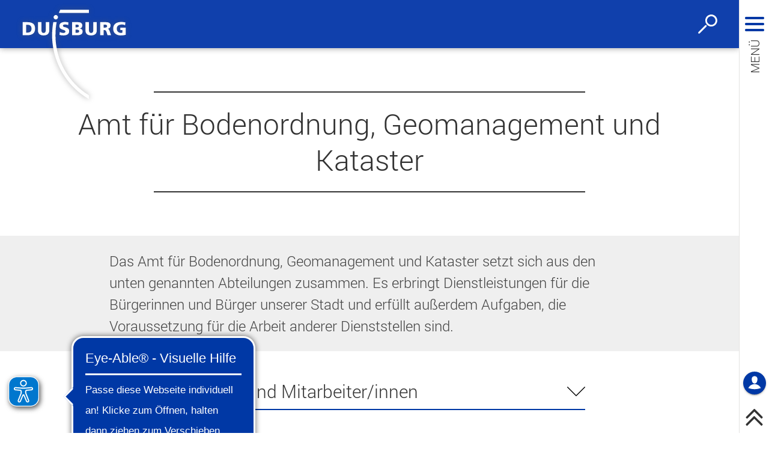

--- FILE ---
content_type: text/html; charset=UTF-8
request_url: https://duisburg.de/vv/oe/dezernat-V/62/amt_fuer_bodenordnung_geomanagement_und_kataster.php?p=/vv/organigramm.php,2963,3106
body_size: 11420
content:
<!DOCTYPE html>
<html lang="de-DE" itemscope="itemscope" class="no-js SPtpl-article">
	<head>
		<meta name="format-detection" content="telephone=no,date=no,address=no,email=no,url=no"/>
		<meta charset="UTF-8" /><title>Amt für Bodenordnung, Geomanagement und Kataster | Stadt Duisburg</title><meta http-equiv="x-ua-compatible" content="ie=edge"><link rel="dns-prefetch" href="//wsts.duit.de"><link rel="search" type="application/opensearchdescription+xml" href="/index.php?sp:out=openSearch" title="Stadt Duisburg"/><meta name="apple-mobile-web-app-title" content="Stadt Duisburg"/><meta property="og:title" content="Amt für Bodenordnung, Geomanagement und Kataster" /><meta property="og:type" content="website" /><meta property="og:url" content="http://duisburg.de/vv/oe/dezernat-V/62/amt_fuer_bodenordnung_geomanagement_und_kataster.php" /><meta property="og:image" content="http://duisburg.de/openGraph-200x200.png" /><meta property="og:site_name" content="Stadt Duisburg" /><meta property="og:locale" content="de_DE" /><meta name="description" property="og:description" content="Das Amt für Bodenordnung, Geomanagement und Kataster setzt sich aus den unten genannten Abteilungen zusammen. Es erbringt Dienstleistungen für die Bürgerinnen und Bürger unserer Stadt und erfüllt außerdem Aufgaben, die Voraussetzung für die Arbeit anderer Dienststellen sind."/><meta name="generator" content="Information Enterprise Server – Sitepark GmbH" /><meta name="viewport" content="width=device-width, initial-scale=1, minimum-scale=1, user-scalable=yes" /><meta name="application-name" content="Stadt Duisburg" data-content-type="json" data-namespace="sp_" data-content="{&quot;id&quot;:3106,&quot;anchor&quot;:&quot;dui.anchor.3106&quot;,&quot;name&quot;:&quot;62 - Amt f\u00fcr Bodenordnung, Geomanagement und Kataster&quot;,&quot;changed&quot;:&quot;2025-08-19T09:32:57Z&quot;,&quot;title&quot;:&quot;Amt f\u00fcr Bodenordnung, Geomanagement und Kataster&quot;,&quot;sortvalue&quot;:&quot;Amt f\u00fcr Bodenordnung, Geomanagement und Kataster&quot;,&quot;group_path&quot;:[1002,2182,2183,2191,2948,3104,3106],&quot;objecttype&quot;:&quot;citygovOrganisation&quot;,&quot;contenttype&quot;:[&quot;citygovOrganisation&quot;,&quot;article&quot;,&quot;citygov.organisation&quot;,&quot;teaserHeadline&quot;,&quot;teaserText&quot;],&quot;language&quot;:&quot;de-DE&quot;,&quot;date&quot;:&quot;2016-07-15T09:01:00Z&quot;,&quot;site&quot;:[1040],&quot;geo_points&quot;:[&quot;POINT(6.7691281 51.4349094)&quot;],&quot;citygov_startletter&quot;:&quot;A&quot;,&quot;organisation&quot;:3106,&quot;organisation_path&quot;:[2250,2963,3106],&quot;citygov_organisationtoken&quot;:&quot;62&quot;,&quot;citygov_phone&quot;:&quot;&quot;,&quot;citygov_email&quot;:&quot;erschliessung@stadt-duisburg.de, kataster@stadt-duisburg.de, sondernutzung@stadt-duisburg.de&quot;,&quot;citygov_address&quot;:&quot;Stadthaus - Eingang Moselstra\u00dfe Friedrich-Albert-Lange-Platz 7 &quot;}"/><meta name="twitter:card" content="summary" /><meta name="twitter:description" content="Das Amt für Bodenordnung, Geomanagement und Kataster setzt sich aus den unten genannten Abteilungen zusammen. Es erbringt Dienstleistungen für die Bürgerinnen und Bürger unserer Stadt und erfüllt außerdem Aufgaben, die Voraussetzung für die Arbeit anderer Dienststellen sind." /><meta name="geo.position" content="51.4349094;6.7691281"/><meta name="ies:id" content="102010100000003106-1015"/><meta name="ies:id" content="102010100000003106-1015"/><link rel="apple-touch-icon" href="/apple-touch-icon.png"/><link rel="icon" type="image/png" sizes="192x192" href="/android-chrome-192x192.png"/><link rel="icon" type="image/png" sizes="32x32" href="/favicon-32x32.png"/><link rel="icon" type="image/png" sizes="144x144" href="/android-chrome-144x144.png"/><link rel="icon" type="image/png" sizes="16x16" href="/favicon-16x16.png"/><link rel="icon" type="image/png" sizes="96x96" href="/android-chrome-96x96.png"/><link rel="icon" type="image/vnd.microsoft.icon" href="/favicon.ico"/><link rel="shortcut icon" type="image/vnd.microsoft.icon" href="/favicon.ico"/><link rel="icon" type="image/png" sizes="48x48" href="/android-chrome-48x48.png"/><meta name="msapplication-config" content="/browserconfig.xml"/><meta name="msapplication-TileColor" content="#da532c"/><link rel="mask-icon" href="/safari-pinned-tab.svg"/><link rel="manifest" href="/manifest.json"/><link id="sitekit" href="/WEB-IES/sitekit-module/3.41.0/css/sitekit-js.css" rel="stylesheet"/><link id="styles" href="/WEB-IES/duisburg-module/3.14.2/css/style.css" rel="stylesheet"/><link id="sp-geo-api-css" href="/WEB-IES/sitekit-module/3.41.0/css/sp-geo-js-api.css" rel="stylesheet"/><script id="env">window.SP={env:{"svgPath":"\/WEB-IES\/duisburg-module\/3.14.2\/svg-icons\/svg-icons.svg","rpcPortUrl":"\/WEB-IES\/sitekit-module\/php\/SP\/SiteKit\/Rpc\/Server\/Port.php"}};</script><script id="head" src="/WEB-IES/duisburg-module/3.14.2/js/head.js" async="async"></script><script async src="https://cdn.eye-able.com/configs/www.duisburg.de.js"></script>
<script async src="https://cdn.eye-able.com/public/js/eyeAble.js"></script>
<script async src="https://translate-cdn.eye-able.com/eye-able-translate.js"></script>
	</head>
	<body>
		<!--googleoff: index-->		<script id="body" src="/WEB-IES/duisburg-module/3.14.2/js/body.js"></script>
		<a href="#SP-Content" class="SP-SkipToContent SPu-access">Zum Inhalt springen</a>

		<div class="SP-Page" id="top" >
			<header class="SP-Header SP-Grid__pad"><div class="SP-Logo SP-Header__logo"><a href="/index.php"><img class="SP-Logo__image" src="/WEB-IES/duisburg-module/3.14.2/images/logo.svg" alt=""/></a></div>		<button type="button" class="SP-Trigger SP-Trigger--search SP-Header__trigger" title="Suche öffnen">
			<svg class="SPi SPi-search" aria-hidden="true">
				<use xmlns:xlink="http://www.w3.org/1999/xlink" xlink:href="#SPi-search"></use>
			</svg>
			<span class="SPu-access">Suche öffnen</span>
		</button>
		<button type="button" title="Navigation ein-/ausblenden" aria-label="Navigation ein-/ausblenden" class="SP-Trigger SP-Trigger--navigation SP-Header__trigger">
			<svg class="SPi SPi-navigation-open" aria-hidden="true">
				<use xmlns:xlink="http://www.w3.org/1999/xlink" xlink:href="#SPi-navigation-open"></use>
			</svg>
			<svg class="SPi SPi-navigation-close SPu-hide" aria-hidden="true">
				<use xmlns:xlink="http://www.w3.org/1999/xlink" xlink:href="#SPi-navigation-close"></use>
			</svg>
		</button>
		</header>
			<!--googleon: index-->			<article id="SP-Content" role="main"><header class="SP-ArticleHeader SP-ArticleHeader--textual"><div class="SP-Grid__wrapper SP-ArticleHeader__headline__background"><div class="SP-Grid"><h1 class="SP-Headline--article" id="amt-fuer-bodenordnung-geomanagement-und-kataster">Amt für Bodenordnung, Geomanagement und Kataster</h1></div></div><div class="SP-Intro"><div class="SP-Grid__wrapper"><div class="SP-Grid"><div class="SP-Intro__inner"><p>Das Amt für Bodenordnung, Geomanagement und Kataster setzt sich aus den unten genannten Abteilungen zusammen. Es erbringt Dienstleistungen für die Bürgerinnen und Bürger unserer Stadt und erfüllt außerdem Aufgaben, die Voraussetzung für die Arbeit anderer Dienststellen sind.</p></div></div></div></div></header>		<div class="SP-Page__background">
			<div class="SP-Grid__wrapper">
				<div class="SP-Grid">
		<div class="SP-Content"><section class="SP-Section SP-Collapsible" aria-labelledby="citygov-organisation-section-details-headline" data-sp-collapsible="{&quot;options&quot;:{&quot;enabled&quot;:true}}"><!--googleoff: index--><h2 class="SP-Headline--section SP-Grid__pullOpen SP-Collapsible__trigger SP-Iconized--right" id="citygov-organisation-section-details-headline" aria-expanded="false" aria-controls="SP-Collapsible-ODI3ODA0OTYx" tabindex="0"><svg class="SPi SPi-collapsible SP-Collapsible__trigger__icon SP-Iconized__icon" aria-hidden="true" focusable="false"><use href="#SPi-collapsible"></use></svg><span class="SP-Iconized__text">Dienstleistungen und Mitarbeiter/innen</span></h2><!--googleon: index--><div class="SP-Section__content SP-Collapsible__content" id="SP-Collapsible-ODI3ODA0OTYx" role="region" aria-hidden="true" style="display:none;"><section class="SP-Text"><h3 class="SP-Headline--paragraph" id="produkte-und-dienstleistungen">Produkte und Dienstleistungen</h3><div data-sp-table class="SP-Paragraph"><table><thead><!--googleoff: index--><tr><th scope="col">Bezeichnung</th><th scope="col">Telefon</th><th scope="col">E-Mail-Adresse</th></tr><!--googleon: index--></thead><tbody><tr><td><a class="SP-Link" href="/vv/produkte/pro_du/dez_v/62/amtliche_basiskarte.php?p=sig%3AnQ239_iammF-MqgR%2C1406%2C2167%2C7625%2C2250%2C2963%2C%2Fvv%2Foe%2Fdezernat-V%2F62%2Famt_fuer_bodenordnung_geomanagement_und_kataster.php%2C55732"><!--googleoff: index--><span class="SP-Link__text">Amtliche Basiskarte (ABK)</span><!--googleon: index--></a></td><!--googleoff: index--><td><a class="SP-Link" href="tel:+49-203-283-3888"><span class="SP-Link__text">0203 283-3888</span></a></td><!--googleon: index--><!--googleoff: index--><td><a class="SP-Link" href="mailto:stadtplan%E2%9A%B9stadt-duisburg%E2%97%A6de" data-sp-email><span class="SP-Link__text">E-Mail</span></a></td><!--googleon: index--></tr><tr><td><a class="SP-Link" href="/vv/produkte/pro_du/dez_v/62/amtliche_grenzanzeige.php?p=sig%3A6scHrEMDEO1NR1LE%2C1406%2C2167%2C7625%2C2250%2C2963%2C%2Fvv%2Foe%2Fdezernat-V%2F62%2Famt_fuer_bodenordnung_geomanagement_und_kataster.php%2C9426"><!--googleoff: index--><span class="SP-Link__text">Amtliche Grenzanzeige</span><!--googleon: index--></a></td><!--googleoff: index--><td><a class="SP-Link" href="tel:+49-203-283-984278"><span class="SP-Link__text">0203 283-984278</span></a></td><!--googleon: index--><!--googleoff: index--><td><a class="SP-Link" href="mailto:t.koppers%E2%9A%B9stadt-duisburg%E2%97%A6de" data-sp-email><span class="SP-Link__text">E-Mail</span></a></td><!--googleon: index--></tr><tr><td><a class="SP-Link" href="/vv/produkte/pro_du/dez_v/62/102010100000061205.php?p=sig%3AsbIlFyvQtw1Ftxiu%2C1406%2C2167%2C7625%2C2250%2C2963%2C%2Fvv%2Foe%2Fdezernat-V%2F62%2Famt_fuer_bodenordnung_geomanagement_und_kataster.php%2C61205"><!--googleoff: index--><span class="SP-Link__text">Amtlicher Lageplan</span><!--googleon: index--></a></td><!--googleoff: index--><td><a class="SP-Link" href="tel:+49-203-283-985136"><span class="SP-Link__text">0203 283-985136</span></a></td><!--googleon: index--><!--googleoff: index--><td><a class="SP-Link" href="mailto:kataster%E2%9A%B9stadt-duisburg%E2%97%A6de" data-sp-email><span class="SP-Link__text">E-Mail</span></a></td><!--googleon: index--></tr><tr><td><a class="SP-Link" href="/vv/produkte/pro_du/dez_v/62/anliegerbescheinigung.php?p=sig%3AwhMph4EVvbcgkdGt%2C1406%2C2167%2C7625%2C2250%2C2963%2C%2Fvv%2Foe%2Fdezernat-V%2F62%2Famt_fuer_bodenordnung_geomanagement_und_kataster.php%2C64404"><!--googleoff: index--><span class="SP-Link__text">Anliegerbescheinigung</span><!--googleon: index--></a></td><td></td><!--googleoff: index--><td><a class="SP-Link" href="mailto:erschliessung%E2%9A%B9stadt-duisburg%E2%97%A6de" data-sp-email><span class="SP-Link__text">E-Mail</span></a></td><!--googleon: index--></tr><tr><td><a class="SP-Link" href="/vv/produkte/pro_du/dez_v/62/liegenschaftskataster.php?p=sig%3Ah77x0dcpBmcuKO7q%2C1406%2C2167%2C7625%2C2250%2C2963%2C%2Fvv%2Foe%2Fdezernat-V%2F62%2Famt_fuer_bodenordnung_geomanagement_und_kataster.php%2C9487"><!--googleoff: index--><span class="SP-Link__text">Auszug aus dem Liegenschaftskataster</span><!--googleon: index--></a></td><!--googleoff: index--><td><a class="SP-Link" href="tel:+49-203-283-985136"><span class="SP-Link__text">0203 283-985136</span></a></td><!--googleon: index--><!--googleoff: index--><td><a class="SP-Link" href="mailto:kataster%E2%9A%B9stadt-duisburg%E2%97%A6de" data-sp-email><span class="SP-Link__text">E-Mail</span></a></td><!--googleon: index--></tr><tr><td><a class="SP-Link" href="/vv/produkte/pro_du/dez_v/62/deutsche_grundkarte.php?p=sig%3APT0Xj616AA-BWaBa%2C1406%2C2167%2C7625%2C2250%2C2963%2C%2Fvv%2Foe%2Fdezernat-V%2F62%2Famt_fuer_bodenordnung_geomanagement_und_kataster.php%2C9497"><!--googleoff: index--><span class="SP-Link__text">Deutsche Grundkarte (DGK)</span><!--googleon: index--></a></td><!--googleoff: index--><td><a class="SP-Link" href="tel:+49-203-283-3888"><span class="SP-Link__text">0203 283-3888</span></a></td><!--googleon: index--><!--googleoff: index--><td><a class="SP-Link" href="mailto:stadtplan%E2%9A%B9stadt-duisburg%E2%97%A6de" data-sp-email><span class="SP-Link__text">E-Mail</span></a></td><!--googleon: index--></tr><tr><td><a class="SP-Link" href="/vv/produkte/pro_du/dez_v/62/entfernungsbescheinigung.php?p=sig%3Asd1arNOaeiTND036%2C1406%2C2167%2C7625%2C2250%2C2963%2C%2Fvv%2Foe%2Fdezernat-V%2F62%2Famt_fuer_bodenordnung_geomanagement_und_kataster.php%2C9498"><!--googleoff: index--><span class="SP-Link__text">Entfernungsbescheinigung</span><!--googleon: index--></a></td><!--googleoff: index--><td><a class="SP-Link" href="tel:+49-203-283-985136"><span class="SP-Link__text">0203 283-985136</span></a></td><!--googleon: index--><!--googleoff: index--><td><a class="SP-Link" href="mailto:kataster%E2%9A%B9stadt-duisburg%E2%97%A6de" data-sp-email><span class="SP-Link__text">E-Mail</span></a></td><!--googleon: index--></tr><tr><td><a class="SP-Link" href="/vv/produkte/pro_du/dez_v/62/102010100000056153.php?p=sig%3AdBZdVfc8aHEWqDCQ%2C1406%2C2167%2C7625%2C2250%2C2963%2C%2Fvv%2Foe%2Fdezernat-V%2F62%2Famt_fuer_bodenordnung_geomanagement_und_kataster.php%2C56153"><!--googleoff: index--><span class="SP-Link__text">Erläuterungen zur tatsächlichen Nutzung, Flächengröße und Lagebezeichnung eines Flurstücks</span><!--googleon: index--></a></td><!--googleoff: index--><td><a class="SP-Link" href="tel:+49-203-283-985136"><span class="SP-Link__text">0203 283-985136</span></a></td><!--googleon: index--><!--googleoff: index--><td><a class="SP-Link" href="mailto:kataster%E2%9A%B9stadt-duisburg%E2%97%A6de" data-sp-email><span class="SP-Link__text">E-Mail</span></a></td><!--googleon: index--></tr><tr><td><a class="SP-Link" href="/vv/produkte/pro_du/dez_v/62/erschliessungsbeitraege_nach_dem_baugesetzbuch.php?p=sig%3AahnytdVZWqwWNRhW%2C1406%2C2167%2C7625%2C2250%2C2963%2C%2Fvv%2Foe%2Fdezernat-V%2F62%2Famt_fuer_bodenordnung_geomanagement_und_kataster.php%2C15685"><!--googleoff: index--><span class="SP-Link__text">Erschließungsbeiträge nach dem Baugesetzbuch</span><!--googleon: index--></a></td><td></td><!--googleoff: index--><td><a class="SP-Link" href="mailto:erschliessung%E2%9A%B9stadt-duisburg%E2%97%A6de" data-sp-email><span class="SP-Link__text">E-Mail</span></a></td><!--googleon: index--></tr><tr><td><a class="SP-Link" href="/vv/produkte/pro_du/dez_v/62/feinabsteckung.php?p=sig%3Ak2xgcVTf1H9ACeTz%2C1406%2C2167%2C7625%2C2250%2C2963%2C%2Fvv%2Foe%2Fdezernat-V%2F62%2Famt_fuer_bodenordnung_geomanagement_und_kataster.php%2C9499"><!--googleoff: index--><span class="SP-Link__text">Feinabsteckung</span><!--googleon: index--></a></td><!--googleoff: index--><td><a class="SP-Link" href="tel:+49-203-283-984278"><span class="SP-Link__text">0203 283-984278</span></a></td><!--googleon: index--><!--googleoff: index--><td><a class="SP-Link" href="mailto:t.koppers%E2%9A%B9stadt-duisburg%E2%97%A6de" data-sp-email><span class="SP-Link__text">E-Mail</span></a></td><!--googleon: index--></tr><tr><td><a class="SP-Link" href="/vv/produkte/pro_du/dez_v/62/gebaeudeeinmessung.php?p=sig%3AnGMnuC7UTo_k0ANQ%2C1406%2C2167%2C7625%2C2250%2C2963%2C%2Fvv%2Foe%2Fdezernat-V%2F62%2Famt_fuer_bodenordnung_geomanagement_und_kataster.php%2C9503"><!--googleoff: index--><span class="SP-Link__text">Gebäudeeinmessung</span><!--googleon: index--></a></td><!--googleoff: index--><td><a class="SP-Link" href="tel:+49-203-283-984278"><span class="SP-Link__text">0203 283-984278</span></a></td><!--googleon: index--><!--googleoff: index--><td><a class="SP-Link" href="mailto:t.koppers%E2%9A%B9stadt-duisburg%E2%97%A6de" data-sp-email><span class="SP-Link__text">E-Mail</span></a></td><!--googleon: index--></tr><tr><td><a class="SP-Link" href="/vv/produkte/pro_du/dez_v/62/gebaeudeeinmessungspflicht.php?p=sig%3AM7eLULGSk4kzaCt-%2C1406%2C2167%2C7625%2C2250%2C2963%2C%2Fvv%2Foe%2Fdezernat-V%2F62%2Famt_fuer_bodenordnung_geomanagement_und_kataster.php%2C15821"><!--googleoff: index--><span class="SP-Link__text">Gebäudeeinmessungspflicht</span><!--googleon: index--></a></td><!--googleoff: index--><td><a class="SP-Link" href="tel:+49-203-283-984321"><span class="SP-Link__text">0203 283-984321</span></a></td><!--googleon: index--><!--googleoff: index--><td><a class="SP-Link" href="mailto:einmessung%E2%9A%B9stadt-duisburg%E2%97%A6de" data-sp-email><span class="SP-Link__text">E-Mail</span></a></td><!--googleon: index--></tr><tr><td><a class="SP-Link" href="/vv/produkte/pro_du/dez_v/62/gebaeudenummerierung.php?p=sig%3Alp6oPtKlvYEYBQ45%2C1406%2C2167%2C7625%2C2250%2C2963%2C%2Fvv%2Foe%2Fdezernat-V%2F62%2Famt_fuer_bodenordnung_geomanagement_und_kataster.php%2C12356"><!--googleoff: index--><span class="SP-Link__text">Gebäudenummerierung bzw. -umnummerierung</span><!--googleon: index--></a></td><!--googleoff: index--><td><a class="SP-Link" href="tel:+49-203-283-984246"><span class="SP-Link__text">0203 283-984246</span></a></td><!--googleon: index--><!--googleoff: index--><td><a class="SP-Link" href="mailto:ortsbaurecht%E2%9A%B9stadt-duisburg%E2%97%A6de" data-sp-email><span class="SP-Link__text">E-Mail</span></a></td><!--googleon: index--></tr><tr><td><a class="SP-Link" href="/vv/produkte/pro_du/dez_v/62/gegenstandslosigkeitsbescheinigung-freistellungsbescheinigung.php?p=sig%3AaVf0NrXzGtMNd7IK%2C1406%2C2167%2C7625%2C2250%2C2963%2C%2Fvv%2Foe%2Fdezernat-V%2F62%2Famt_fuer_bodenordnung_geomanagement_und_kataster.php%2C11700"><!--googleoff: index--><span class="SP-Link__text">Gegenstandslosigkeitsbescheinigung (Freistellungsbescheinigung)</span><!--googleon: index--></a></td><!--googleoff: index--><td><a class="SP-Link" href="tel:+49-203-283-985136"><span class="SP-Link__text">0203 283-985136</span></a></td><!--googleon: index--><!--googleoff: index--><td><a class="SP-Link" href="mailto:kataster%E2%9A%B9stadt-duisburg%E2%97%A6de" data-sp-email><span class="SP-Link__text">E-Mail</span></a></td><!--googleon: index--></tr><tr><td><a class="SP-Link" href="/vv/produkte/pro_du/dez_v/62/geoportal-duisburg.php?p=sig%3AGLQ_FwCjl6WLktM4%2C1406%2C2167%2C7625%2C2250%2C2963%2C%2Fvv%2Foe%2Fdezernat-V%2F62%2Famt_fuer_bodenordnung_geomanagement_und_kataster.php%2C11703"><!--googleoff: index--><span class="SP-Link__text">Geoportal Duisburg</span><!--googleon: index--></a></td><!--googleoff: index--><td><a class="SP-Link" href="tel:+49-203-283-3135"><span class="SP-Link__text">0203 283-3135</span></a></td><!--googleon: index--><!--googleoff: index--><td><a class="SP-Link" href="mailto:gis%E2%9A%B9stadt-duisburg%E2%97%A6de" data-sp-email><span class="SP-Link__text">E-Mail</span></a></td><!--googleon: index--></tr><tr><td><a class="SP-Link" href="/vv/produkte/pro_du/dez_v/62/102010100000058112.php?p=sig%3A-wnYbMeTCgzSldbw%2C1406%2C2167%2C7625%2C2250%2C2963%2C%2Fvv%2Foe%2Fdezernat-V%2F62%2Famt_fuer_bodenordnung_geomanagement_und_kataster.php%2C58112"><!--googleoff: index--><span class="SP-Link__text">Gestattungsverträge</span><!--googleon: index--></a></td><td></td><!--googleoff: index--><td><a class="SP-Link" href="mailto:erschliessung%E2%9A%B9stadt-duisburg%E2%97%A6de" data-sp-email><span class="SP-Link__text">E-Mail</span></a></td><!--googleon: index--></tr><tr><td><a class="SP-Link" href="/vv/produkte/pro_du/dez_v/62/grenzvermessung.php?p=sig%3A6tlIpLUXofJI6zbc%2C1406%2C2167%2C7625%2C2250%2C2963%2C%2Fvv%2Foe%2Fdezernat-V%2F62%2Famt_fuer_bodenordnung_geomanagement_und_kataster.php%2C9427"><!--googleoff: index--><span class="SP-Link__text">Grenzvermessung</span><!--googleon: index--></a></td><!--googleoff: index--><td><a class="SP-Link" href="tel:+49-203-283-984278"><span class="SP-Link__text">0203 283-984278</span></a></td><!--googleon: index--><!--googleoff: index--><td><a class="SP-Link" href="mailto:t.koppers%E2%9A%B9stadt-duisburg%E2%97%A6de" data-sp-email><span class="SP-Link__text">E-Mail</span></a></td><!--googleon: index--></tr><tr><td><a class="SP-Link" href="/vv/produkte/pro_du/dez_v/62/grobabsteckung.php?p=sig%3A4PPAKRPGMyDhaBUR%2C1406%2C2167%2C7625%2C2250%2C2963%2C%2Fvv%2Foe%2Fdezernat-V%2F62%2Famt_fuer_bodenordnung_geomanagement_und_kataster.php%2C9500"><!--googleoff: index--><span class="SP-Link__text">Grobabsteckung</span><!--googleon: index--></a></td><!--googleoff: index--><td><a class="SP-Link" href="tel:+49-203-283-984278"><span class="SP-Link__text">0203 283-984278</span></a></td><!--googleon: index--><!--googleoff: index--><td><a class="SP-Link" href="mailto:t.koppers%E2%9A%B9stadt-duisburg%E2%97%A6de" data-sp-email><span class="SP-Link__text">E-Mail</span></a></td><!--googleon: index--></tr><tr><td><a class="SP-Link" href="/vv/produkte/pro_du/dez_v/62/historisches_portal.php?p=sig%3A-g0ypuDlGK7OaIx3%2C1406%2C2167%2C7625%2C2250%2C2963%2C%2Fvv%2Foe%2Fdezernat-V%2F62%2Famt_fuer_bodenordnung_geomanagement_und_kataster.php%2C57992"><!--googleoff: index--><span class="SP-Link__text">Historisches GEO Portal der Stadt Duisburg</span><!--googleon: index--></a></td><!--googleoff: index--><td><a class="SP-Link" href="tel:+49-203-283-3394"><span class="SP-Link__text">0203 283-3394</span></a></td><!--googleon: index--><!--googleoff: index--><td><a class="SP-Link" href="mailto:stadtplan%E2%9A%B9stadt-duisburg%E2%97%A6de" data-sp-email><span class="SP-Link__text">E-Mail</span></a></td><!--googleon: index--></tr><tr><td><a class="SP-Link" href="/vv/produkte/pro_du/dez_v/62/hoehenfestpunkt-datei.php?p=sig%3Au-cnGIEy3Xmo7Y17%2C1406%2C2167%2C7625%2C2250%2C2963%2C%2Fvv%2Foe%2Fdezernat-V%2F62%2Famt_fuer_bodenordnung_geomanagement_und_kataster.php%2C11708"><!--googleoff: index--><span class="SP-Link__text">Höhenfestpunkt-Datei</span><!--googleon: index--></a></td><!--googleoff: index--><td><a class="SP-Link" href="tel:+49-203-283-985136"><span class="SP-Link__text">0203 283-985136</span></a></td><!--googleon: index--><!--googleoff: index--><td><a class="SP-Link" href="mailto:katasterarchiv%E2%9A%B9stadt-duisburg%E2%97%A6de" data-sp-email><span class="SP-Link__text">E-Mail</span></a></td><!--googleon: index--></tr><tr><td><a class="SP-Link" href="/vv/produkte/pro_du/dez_v/62/kanalanschlussbeitrag.php?p=sig%3AqCiIN28-VgdUNdOi%2C1406%2C2167%2C7625%2C2250%2C2963%2C%2Fvv%2Foe%2Fdezernat-V%2F62%2Famt_fuer_bodenordnung_geomanagement_und_kataster.php%2C9485"><!--googleoff: index--><span class="SP-Link__text">Kanalanschlussbeitrag</span><!--googleon: index--></a></td><td></td><!--googleoff: index--><td><a class="SP-Link" href="mailto:erschliessung%E2%9A%B9stadt-duisburg%E2%97%A6de" data-sp-email><span class="SP-Link__text">E-Mail</span></a></td><!--googleon: index--></tr><tr><td><a class="SP-Link" href="/vv/produkte/pro_du/dez_v/62/lagefestpunkt-datei.php?p=sig%3A97ZpBSsFDp1F3iRC%2C1406%2C2167%2C7625%2C2250%2C2963%2C%2Fvv%2Foe%2Fdezernat-V%2F62%2Famt_fuer_bodenordnung_geomanagement_und_kataster.php%2C11714"><!--googleoff: index--><span class="SP-Link__text">Lagefestpunkt-Datei</span><!--googleon: index--></a></td><!--googleoff: index--><td><a class="SP-Link" href="tel:+49-203-283-985136"><span class="SP-Link__text">0203 283-985136</span></a></td><!--googleon: index--><!--googleoff: index--><td><a class="SP-Link" href="mailto:katasterarchiv%E2%9A%B9stadt-duisburg%E2%97%A6de" data-sp-email><span class="SP-Link__text">E-Mail</span></a></td><!--googleon: index--></tr><tr><td><a class="SP-Link" href="/vv/produkte/pro_du/dez_v/62/lageplaene-fuer-baugenehmigungen.php?p=sig%3AVI7ZUAHgVEOTUvYo%2C1406%2C2167%2C7625%2C2250%2C2963%2C%2Fvv%2Foe%2Fdezernat-V%2F62%2Famt_fuer_bodenordnung_geomanagement_und_kataster.php%2C11720"><!--googleoff: index--><span class="SP-Link__text">Lagepläne für Baugenehmigungen, Grundstücksteilungen u. Eintragungen einer Flächenbaulast</span><!--googleon: index--></a></td><td></td><!--googleoff: index--><td><a class="SP-Link" href="mailto:kataster%E2%9A%B9stadt-duisburg%E2%97%A6de" data-sp-email><span class="SP-Link__text">E-Mail</span></a></td><!--googleon: index--></tr><tr><td><a class="SP-Link" href="/vv/produkte/pro_du/dez_v/62/luftbilder.php?p=sig%3AQbJam7OIZKAlWs6a%2C1406%2C2167%2C7625%2C2250%2C2963%2C%2Fvv%2Foe%2Fdezernat-V%2F62%2Famt_fuer_bodenordnung_geomanagement_und_kataster.php%2C11738"><!--googleoff: index--><span class="SP-Link__text">Luftbilder (digitale Orthophotos), Schrägluftbilder</span><!--googleon: index--></a></td><!--googleoff: index--><td><a class="SP-Link" href="tel:+49-203-283-3394"><span class="SP-Link__text">0203 283-3394</span></a></td><!--googleon: index--><!--googleoff: index--><td><a class="SP-Link" href="mailto:stadtplan%E2%9A%B9stadt-duisburg%E2%97%A6de" data-sp-email><span class="SP-Link__text">E-Mail</span></a></td><!--googleon: index--></tr><tr><td><a class="SP-Link" href="/vv/produkte/pro_du/dez_v/62/ortsbaurecht.php?p=sig%3AwoTNLbyvV1I0CcdR%2C1406%2C2167%2C7625%2C2250%2C2963%2C%2Fvv%2Foe%2Fdezernat-V%2F62%2Famt_fuer_bodenordnung_geomanagement_und_kataster.php%2C15824"><!--googleoff: index--><span class="SP-Link__text">Ortsbaurecht</span><!--googleon: index--></a></td><!--googleoff: index--><td><a class="SP-Link" href="tel:+49-203-283-4468"><span class="SP-Link__text">0203 283-4468</span></a></td><!--googleon: index--><!--googleoff: index--><td><a class="SP-Link" href="mailto:ortsbaurecht%E2%9A%B9stadt-duisburg%E2%97%A6de" data-sp-email><span class="SP-Link__text">E-Mail</span></a></td><!--googleon: index--></tr><tr><td><a class="SP-Link" href="/vv/produkte/pro_du/dez_v/62/sondernutzungserlaubnis.php?p=sig%3AmbHrciI9ErJLVAmY%2C1406%2C2167%2C7625%2C2250%2C2963%2C%2Fvv%2Foe%2Fdezernat-V%2F62%2Famt_fuer_bodenordnung_geomanagement_und_kataster.php%2C11739"><!--googleoff: index--><span class="SP-Link__text">Sondernutzungserlaubnis</span><!--googleon: index--></a></td><td></td><!--googleoff: index--><td><a class="SP-Link" href="mailto:sondernutzung%E2%9A%B9stadt-duisburg%E2%97%A6de" data-sp-email><span class="SP-Link__text">E-Mail</span></a></td><!--googleon: index--></tr><tr><td><a class="SP-Link" href="/vv/produkte/pro_du/dez_v/62/stadtplan.php?p=sig%3AmaWKPgpwbxDgGjKS%2C1406%2C2167%2C7625%2C2250%2C2963%2C%2Fvv%2Foe%2Fdezernat-V%2F62%2Famt_fuer_bodenordnung_geomanagement_und_kataster.php%2C11749"><!--googleoff: index--><span class="SP-Link__text">Stadtplan</span><!--googleon: index--></a></td><!--googleoff: index--><td><a class="SP-Link" href="tel:+49-203-283-3394"><span class="SP-Link__text">0203 283-3394</span></a></td><!--googleon: index--><!--googleoff: index--><td><a class="SP-Link" href="mailto:stadtplan%E2%9A%B9stadt-duisburg%E2%97%A6de" data-sp-email><span class="SP-Link__text">E-Mail</span></a></td><!--googleon: index--></tr><tr><td><a class="SP-Link" href="/vv/produkte/pro_du/dez_v/62/102010100000057768.php?p=sig%3AF5RRQZuHgc_bIpIv%2C1406%2C2167%2C7625%2C2250%2C2963%2C%2Fvv%2Foe%2Fdezernat-V%2F62%2Famt_fuer_bodenordnung_geomanagement_und_kataster.php%2C57768"><!--googleoff: index--><span class="SP-Link__text">Stadtumbaugebiete</span><!--googleon: index--></a></td><!--googleoff: index--><td><a class="SP-Link" href="tel:+49-203-283-984237"><span class="SP-Link__text">0203 283-984237</span></a></td><!--googleon: index--><!--googleoff: index--><td><a class="SP-Link" href="mailto:umlegung%E2%9A%B9stadt-duisburg%E2%97%A6de" data-sp-email><span class="SP-Link__text">E-Mail</span></a></td><!--googleon: index--></tr><tr><td><a class="SP-Link" href="/vv/produkte/pro_du/dez_v/62/102010100000057765.php?p=sig%3AM5I51NUsQtRRMmDw%2C1406%2C2167%2C7625%2C2250%2C2963%2C%2Fvv%2Foe%2Fdezernat-V%2F62%2Famt_fuer_bodenordnung_geomanagement_und_kataster.php%2C57765"><!--googleoff: index--><span class="SP-Link__text">Städtebauliche Sanierung</span><!--googleon: index--></a></td><!--googleoff: index--><td><a class="SP-Link" href="tel:+49-203-283-984249"><span class="SP-Link__text">0203 283-984249</span></a></td><!--googleon: index--><!--googleoff: index--><td><a class="SP-Link" href="mailto:umlegung%E2%9A%B9stadt-duisburg%E2%97%A6de" data-sp-email><span class="SP-Link__text">E-Mail</span></a></td><!--googleon: index--></tr><tr><td><a class="SP-Link" href="/vv/produkte/pro_du/dez_v/62/erschliessungs-_und_durchfuehrungsvertrag.php?p=sig%3A62aesuXjvleXeaA0%2C1406%2C2167%2C7625%2C2250%2C2963%2C%2Fvv%2Foe%2Fdezernat-V%2F62%2Famt_fuer_bodenordnung_geomanagement_und_kataster.php%2C15688"><!--googleoff: index--><span class="SP-Link__text">Städtebauliche Verträge</span><!--googleon: index--></a></td><td></td><!--googleoff: index--><td><a class="SP-Link" href="mailto:erschliessung%E2%9A%B9stadt-duisburg%E2%97%A6de" data-sp-email><span class="SP-Link__text">E-Mail</span></a></td><!--googleon: index--></tr><tr><td><a class="SP-Link" href="/vv/produkte/pro_du/dez_v/62/strassenbaubeitraege_nach_dem_kommunalabgabengesetz.php?p=sig%3AwBP681Hthyvzy68O%2C1406%2C2167%2C7625%2C2250%2C2963%2C%2Fvv%2Foe%2Fdezernat-V%2F62%2Famt_fuer_bodenordnung_geomanagement_und_kataster.php%2C15704"><!--googleoff: index--><span class="SP-Link__text">Straßenbaubeiträge nach dem Kommunalabgabengesetz</span><!--googleon: index--></a></td><td></td><!--googleoff: index--><td><a class="SP-Link" href="mailto:erschliessung%E2%9A%B9stadt-duisburg%E2%97%A6de" data-sp-email><span class="SP-Link__text">E-Mail</span></a></td><!--googleon: index--></tr><tr><td><a class="SP-Link" href="/vv/produkte/pro_du/dez_v/62/teilvermessung.php?p=sig%3AMrCnHSyLg2PTYQnM%2C1406%2C2167%2C7625%2C2250%2C2963%2C%2Fvv%2Foe%2Fdezernat-V%2F62%2Famt_fuer_bodenordnung_geomanagement_und_kataster.php%2C54266"><!--googleoff: index--><span class="SP-Link__text">Teilungsvermessung (Grundstücksteilung)</span><!--googleon: index--></a></td><!--googleoff: index--><td><a class="SP-Link" href="tel:+49-203-283-984278"><span class="SP-Link__text">0203 283-984278</span></a></td><!--googleon: index--><!--googleoff: index--><td><a class="SP-Link" href="mailto:t.koppers%E2%9A%B9stadt-duisburg%E2%97%A6de" data-sp-email><span class="SP-Link__text">E-Mail</span></a></td><!--googleon: index--></tr><tr><td><a class="SP-Link" href="/vv/produkte/pro_du/dez_v/62/102010100000056237.php?p=sig%3AeOGOkRsvVMF206o5%2C1406%2C2167%2C7625%2C2250%2C2963%2C%2Fvv%2Foe%2Fdezernat-V%2F62%2Famt_fuer_bodenordnung_geomanagement_und_kataster.php%2C56237"><!--googleoff: index--><span class="SP-Link__text">Übernahme von Liegenschaftsvermessungen</span><!--googleon: index--></a></td><!--googleoff: index--><td><a class="SP-Link" href="tel:+49-203-283-3888"><span class="SP-Link__text">0203 283-3888</span></a></td><!--googleon: index--><!--googleoff: index--><td><a class="SP-Link" href="mailto:m.maeteling%E2%9A%B9stadt-duisburg%E2%97%A6de" data-sp-email><span class="SP-Link__text">E-Mail</span></a></td><!--googleon: index--></tr><tr><td><a class="SP-Link" href="/vv/produkte/pro_du/dez_v/62/102010100000057766.php?p=sig%3A9bsu_JYFrAvmj-v_%2C1406%2C2167%2C7625%2C2250%2C2963%2C%2Fvv%2Foe%2Fdezernat-V%2F62%2Famt_fuer_bodenordnung_geomanagement_und_kataster.php%2C57766"><!--googleoff: index--><span class="SP-Link__text">Umlegung</span><!--googleon: index--></a></td><!--googleoff: index--><td><a class="SP-Link" href="tel:+49-203-283-984377"><span class="SP-Link__text">0203 283-984377</span></a></td><!--googleon: index--><!--googleoff: index--><td><a class="SP-Link" href="mailto:umlegung%E2%9A%B9stadt-duisburg%E2%97%A6de" data-sp-email><span class="SP-Link__text">E-Mail</span></a></td><!--googleon: index--></tr><tr><td><a class="SP-Link" href="/vv/produkte/pro_du/dez_v/62/unschaedlichkeitszeugnisse.php?p=sig%3Aq7hWcluIpmhhxqdU%2C1406%2C2167%2C7625%2C2250%2C2963%2C%2Fvv%2Foe%2Fdezernat-V%2F62%2Famt_fuer_bodenordnung_geomanagement_und_kataster.php%2C11769"><!--googleoff: index--><span class="SP-Link__text">Unschädlichkeitszeugnisse</span><!--googleon: index--></a></td><!--googleoff: index--><td><a class="SP-Link" href="tel:+49-203-283-985136"><span class="SP-Link__text">0203 283-985136</span></a></td><!--googleon: index--><!--googleoff: index--><td><a class="SP-Link" href="mailto:kataster%E2%9A%B9stadt-duisburg%E2%97%A6de" data-sp-email><span class="SP-Link__text">E-Mail</span></a></td><!--googleon: index--></tr><tr><td><a class="SP-Link" href="/vv/produkte/pro_du/dez_v/62/vermessung-uebersicht.php?p=sig%3AMUTgw7B_PgGi6iNu%2C1406%2C2167%2C7625%2C2250%2C2963%2C%2Fvv%2Foe%2Fdezernat-V%2F62%2Famt_fuer_bodenordnung_geomanagement_und_kataster.php%2C9428"><!--googleoff: index--><span class="SP-Link__text">Vermessung - Übersicht</span><!--googleon: index--></a></td><!--googleoff: index--><td><a class="SP-Link" href="tel:+49-203-283-984278"><span class="SP-Link__text">0203 283-984278</span></a></td><!--googleon: index--><!--googleoff: index--><td><a class="SP-Link" href="mailto:t.koppers%E2%9A%B9stadt-duisburg%E2%97%A6de" data-sp-email><span class="SP-Link__text">E-Mail</span></a></td><!--googleon: index--></tr><tr><td><a class="SP-Link" href="/vv/produkte/pro_du/dez_v/62/vorkaufsrechtsbescheinigung.php?p=sig%3A-vxBJE1wSM4uGKFu%2C1406%2C2167%2C7625%2C2250%2C2963%2C%2Fvv%2Foe%2Fdezernat-V%2F62%2Famt_fuer_bodenordnung_geomanagement_und_kataster.php%2C11773"><!--googleoff: index--><span class="SP-Link__text">Vorkaufsrechtsbescheinigung</span><!--googleon: index--></a></td><!--googleoff: index--><td><a class="SP-Link" href="tel:+49-203-283-984231"><span class="SP-Link__text">0203 283-984231</span></a></td><!--googleon: index--><!--googleoff: index--><td><a class="SP-Link" href="mailto:vorkaufsrecht%E2%9A%B9stadt-duisburg%E2%97%A6de" data-sp-email><span class="SP-Link__text">E-Mail</span></a></td><!--googleon: index--></tr></tbody></table></div></section></div></section><section class="SP-Section SP-Collapsible" aria-labelledby="citygov-organisation-section-linklistlist-headline" data-sp-collapsible="{&quot;options&quot;:{&quot;enabled&quot;:true}}"><!--googleoff: index--><h2 class="SP-Headline--section SP-Grid__pullOpen SP-Collapsible__trigger SP-Iconized--right" id="citygov-organisation-section-linklistlist-headline" aria-expanded="false" aria-controls="SP-Collapsible-NzM0OTc5MTQy" tabindex="0"><svg class="SPi SPi-collapsible SP-Collapsible__trigger__icon SP-Iconized__icon" aria-hidden="true" focusable="false"><use href="#SPi-collapsible"></use></svg><span class="SP-Iconized__text">Links und Downloads</span></h2><!--googleon: index--><div class="SP-Section__content SP-Collapsible__content" id="SP-Collapsible-NzM0OTc5MTQy" role="region" aria-hidden="true" style="display:none;"><section class="SP-LinkList SP-hasTooFewEntries"><h3 class="SP-LinkList__headline SP-Headline--paragraph" id="downloads">Downloads</h3><div class="SP-LinkList__list"><div class="SP-LinkList__item"><a class="SP-Link SP-Iconized--left" href="/vv/oe/dezernat-V/62/amt_fuer_bodenordnung_geomanagement_und_kataster.php.media/16045/Anfahrtsplan_Stadthaus.pdf" draggable="true" download="Anfahrtsplan_Stadthaus.pdf" target="_blank"><svg class="SPi SPi-download SP-Link__icon SP-Iconized__icon" aria-hidden="true" focusable="false"><use href="#SPi-download"></use></svg><span class="SP-Link__text SP-Iconized__text"><span>Anfahrtsplan</span><span class="SP-Download__fileInfo"><span class="SP-Download__fileType"><abbr title="Portable Document Format">PDF</abbr>-Datei</span><span class="SP-Download__fileSize">4,14 MB</span></span></span></a></div></div></section><section class="SP-LinkList"><h3 class="SP-LinkList__headline SP-Headline--paragraph" id="weitere-infos">Weitere Infos</h3><ul class="SP-LinkList__list"><li class="SP-LinkList__item"><a class="SP-Link SP-Iconized--left" href="http://www2.duisburg.de/micro2/pbv/index.php" target="_blank" rel="noopener"><svg class="SPi SPi-linkNewWindow SP-Link__icon SP-Iconized__icon" aria-hidden="true" focusable="false"><use href="#SPi-linkNewWindow"></use></svg><span class="SP-Link__text SP-Iconized__text">Planen, Bauen, Verkehr - Stadtentwicklungsportal<span class="SPu-access"> (Öffnet in einem neuen Tab)</span></span></a></li><li class="SP-LinkList__item"><a class="SP-Link SP-Iconized--left" href="http://www2.duisburg.de/micro2/genehmigungsportal/" target="_blank" rel="noopener"><svg class="SPi SPi-linkNewWindow SP-Link__icon SP-Iconized__icon" aria-hidden="true" focusable="false"><use href="#SPi-linkNewWindow"></use></svg><span class="SP-Link__text SP-Iconized__text">Genehmigungsportal<span class="SPu-access"> (Öffnet in einem neuen Tab)</span></span></a></li></ul></section><section class="SP-LinkList SP-LinkList--tree"><h2 class="SP-Headline--paragraph" id="gliederung">Gliederung</h2><div class="SP-LinkList SP-LinkList--tree"><ul class="SP-LinkList__list"><li class="SP-LinkList__item SP-isNode SP-isParentOfActive SP-isInPath SP-isLastWithChildren SP-isRoot"><a class="SP-Link SP-Iconized--left" title="Dezernat für Stadtentwicklung, Mobilität und Sport" href="/vv/oe/dezernat-V/dezernat_V_-_stadtentwicklung_und_umwelt.php?p=sig%3Asb2jZ6z1nay9_sqW%2C1406%2C2167%2C7625%2C2250%2C%2Fvv%2Foe%2Fdezernat-V%2Fdezernat_V_-_stadtentwicklung_und_umwelt.php%2C2963"><svg class="SPi SPi-citygovDepartment SP-Link__icon SP-Iconized__icon" aria-hidden="true" focusable="false"><use href="#SPi-citygovDepartment"></use></svg><!--googleoff: index--><span class="SP-Link__text SP-Iconized__text">Dezernat für Stadtentwicklung, Mobilität und Sport</span><!--googleon: index--></a><ul class="SP-LinkList__list"><li class="SP-LinkList__item SP-isNode SP-isActive SP-isInPath SP-isLastWithChildren"><a class="SP-Link SP-Iconized--left" title="Amt für Bodenordnung, Geomanagement und Kataster" href="/vv/oe/dezernat-V/62/amt_fuer_bodenordnung_geomanagement_und_kataster.php?p=sig%3AJHTfv5uwcbcz6AR7%2C1406%2C2167%2C7625%2C2250%2C%2Fvv%2Foe%2Fdezernat-V%2Fdezernat_V_-_stadtentwicklung_und_umwelt.php%2C3106"><svg class="SPi SPi-citygovOrganisation SP-Link__icon SP-Iconized__icon" aria-hidden="true" focusable="false"><use href="#SPi-citygovOrganisation"></use></svg><!--googleoff: index--><span class="SP-Link__text SP-Iconized__text">Amt für Bodenordnung, Geomanagement und Kataster</span><!--googleon: index--></a><ul class="SP-LinkList__list"><li class="SP-LinkList__item SP-isLeaf"><a class="SP-Link SP-Iconized--left" title="Stabsstelle Flächenmanagement" href="/vv/oe/dezernat-V/62/62-01/index.php?p=sig%3AQTWUJqiIpfv4iSxL%2C1406%2C2167%2C7625%2C2250%2C%2Fvv%2Foe%2Fdezernat-V%2Fdezernat_V_-_stadtentwicklung_und_umwelt.php%2C145441"><svg class="SPi SPi-citygovOrganisation SP-Link__icon SP-Iconized__icon" aria-hidden="true" focusable="false"><use href="#SPi-citygovOrganisation"></use></svg><!--googleoff: index--><span class="SP-Link__text SP-Iconized__text">Stabsstelle Flächenmanagement</span><!--googleon: index--></a></li><li class="SP-LinkList__item SP-isLeaf"><a class="SP-Link SP-Iconized--left" title="Liegenschaftsmanagement" href="/vv/oe/dezernat-V/62/1/liegenschaftsmanagement.php?p=sig%3ANDroFN_pMRQqG8JJ%2C1406%2C2167%2C7625%2C2250%2C%2Fvv%2Foe%2Fdezernat-V%2Fdezernat_V_-_stadtentwicklung_und_umwelt.php%2C103832"><svg class="SPi SPi-citygovOrganisation SP-Link__icon SP-Iconized__icon" aria-hidden="true" focusable="false"><use href="#SPi-citygovOrganisation"></use></svg><!--googleoff: index--><span class="SP-Link__text SP-Iconized__text">Liegenschaftsmanagement</span><!--googleon: index--></a></li><li class="SP-LinkList__item SP-isLeaf"><a class="SP-Link SP-Iconized--left" title="Bodenordnung und Erschließung" href="/vv/oe/dezernat-V/62/2/bodenordnung_und_erschliessung.php?p=sig%3A80dV9R5qvtFBYJ9y%2C1406%2C2167%2C7625%2C2250%2C%2Fvv%2Foe%2Fdezernat-V%2Fdezernat_V_-_stadtentwicklung_und_umwelt.php%2C3439"><svg class="SPi SPi-citygovOrganisation SP-Link__icon SP-Iconized__icon" aria-hidden="true" focusable="false"><use href="#SPi-citygovOrganisation"></use></svg><!--googleoff: index--><span class="SP-Link__text SP-Iconized__text">Bodenordnung und Erschließung</span><!--googleon: index--></a></li><li class="SP-LinkList__item SP-isLeaf"><a class="SP-Link SP-Iconized--left" title="Vermessung, Kataster und Geoinformationen" href="/vv/oe/dezernat-V/62/4/vermessung__kataster_und_geoinformationen.php?p=sig%3ATQxL936OvU5Ircn2%2C1406%2C2167%2C7625%2C2250%2C%2Fvv%2Foe%2Fdezernat-V%2Fdezernat_V_-_stadtentwicklung_und_umwelt.php%2C3445"><svg class="SPi SPi-citygovOrganisation SP-Link__icon SP-Iconized__icon" aria-hidden="true" focusable="false"><use href="#SPi-citygovOrganisation"></use></svg><!--googleoff: index--><span class="SP-Link__text SP-Iconized__text">Vermessung, Kataster und Geoinformationen</span><!--googleon: index--></a></li></ul></li></ul></li></ul></div></section></div></section><section class="SP-Section SP-Collapsible" aria-labelledby="citygov-product-section-reachability-headline" data-sp-collapsible="{&quot;options&quot;:{&quot;enabled&quot;:true}}"><!--googleoff: index--><h2 class="SP-Headline--section SP-Grid__pullOpen SP-Collapsible__trigger SP-Iconized--right" id="citygov-product-section-reachability-headline" aria-expanded="false" aria-controls="SP-Collapsible-MjgxODAwMzEz" tabindex="0"><svg class="SPi SPi-collapsible SP-Collapsible__trigger__icon SP-Iconized__icon" aria-hidden="true" focusable="false"><use href="#SPi-collapsible"></use></svg><span class="SP-Iconized__text">Anschrift und Erreichbarkeit</span></h2><!--googleon: index--><div class="SP-Section__content SP-Collapsible__content" id="SP-Collapsible-MjgxODAwMzEz" role="region" aria-hidden="true" style="display:none;"><div data-sp-contact class="SP-Contact"><div class="SP-Contact__head"><div class="SP-Contact__title"><div class="SP-Contact__name">Amt für Bodenordnung, Geomanagement und Kataster</div></div><!--googleoff: index--><div class="SP-Contact__actions"><a aria-hidden="true" class="SP-Contact__action SP-Button SP-Button--ghost SP-Button--ghost-inverse SP-Contact__button SP-Contact__button--email" href="mailto:erschliessung%E2%9A%B9stadt-duisburg%E2%97%A6de" data-sp-email><span class="SP-Link__text">E-Mail</span></a><div data-sp-splitbutton aria-hidden="true" class="SP-Contact__action SP-SplitButton SP-Contact__button"><button class="SP-Button SP-SplitButton__button SP-Button--ghost SP-Button--ghost-inverse SP-Button--inverse SP-Iconized--right" aria-haspopup="true" aria-expanded="false" aria-controls="NDUxOTYzMTc2"><svg class="SPi SPi-collapsible SP-SplitButton__icon SP-Iconized__icon" aria-hidden="true" focusable="false"><use href="#SPi-collapsible"></use></svg><span class="SP-Iconized__text">Anreise</span></button><ul aria-hidden="true" data-sp-menu class="SP-Menu SP-SplitButton__menu" role="menu" tabIndex="-1" id="NDUxOTYzMTc2"><li role="menuitem"><a class="SP-Link SP-Iconized--left" href="https://www.google.com/maps/search/?api=1&amp;query=Friedrich-Albert-Lange-Platz+7%2C47051+Duisburg%2CDeutschland" target="_blank" rel="noopener"><svg class="SPi SPi-linkNewWindow SP-Link__icon SP-Iconized__icon" aria-hidden="true" focusable="false"><use href="#SPi-linkNewWindow"></use></svg><span class="SP-Link__text SP-Iconized__text">Karte öffnen (Google Maps)<span class="SPu-access"> (Öffnet in einem neuen Tab)</span></span></a></li><li role="menuitem"><a class="SP-Link SP-Iconized--left" href="https://www.openstreetmap.org/?mlon=6.7691281000000&amp;mlat=51.4349094000000&amp;zoom=15&amp;layers=M" target="_blank" rel="noopener"><svg class="SPi SPi-linkNewWindow SP-Link__icon SP-Iconized__icon" aria-hidden="true" focusable="false"><use href="#SPi-linkNewWindow"></use></svg><span class="SP-Link__text SP-Iconized__text">Karte öffnen (OpenStreetMap)<span class="SPu-access"> (Öffnet in einem neuen Tab)</span></span></a></li><li role="menuitem"><a class="SP-Link SP-Iconized--left" href="http://efa.vrr.de/vrr/XSLT_TRIP_REQUEST2?sessionID=0&amp;language=de&amp;type_destination=address&amp;name_destination=Friedrich-Albert-Lange-Platz+7&amp;place_destination=47051+Duisburg" target="_blank" rel="noopener"><svg class="SPi SPi-linkNewWindow SP-Link__icon SP-Iconized__icon" aria-hidden="true" focusable="false"><use href="#SPi-linkNewWindow"></use></svg><span class="SP-Link__text SP-Iconized__text"><abbr title="Öffentlicher Personennahverkehr">ÖPNV</abbr>-Verbindung<span class="SPu-access"> (Öffnet in einem neuen Tab)</span></span></a></li></ul></div></div><!--googleon: index--></div><div class="SP-Contact__body"><div data-sp-panelgroup="{&quot;options&quot;:{&quot;mode&quot;:&quot;tabs&quot;,&quot;tabsCollapsible&quot;:true,&quot;expanded&quot;:&quot;first&quot;}}" class="SP-Contact__body SP-PanelGroup--tabs"><div class="PanelGroup__tabList" role="tablist"><!--googleoff: index--><div class="SP-PanelGroup__tabList__tab" tabindex="0" role="tab" id="MzQzNzM2NzE0__headline" aria-controls="MzQzNzM2NzE0__panel" aria-expanded="false" aria-selected="false"><span class="SP-PanelGroup__tabList__tab__inner SP-Iconized--left"><svg class="SPi SPi-marker SP-PanelGroup__tabList__tab__icon SP-Iconized__icon" aria-hidden="true" focusable="false"><use href="#SPi-marker"></use></svg><span class="SP-PanelGroup__tabList__tab__text SP-Iconized__text">Adresse</span></span></div><div class="SP-PanelGroup__tabList__tab" tabindex="0" role="tab" id="NTYwNjA4MDIz__headline" aria-controls="NTYwNjA4MDIz__panel" aria-expanded="false" aria-selected="false"><span class="SP-PanelGroup__tabList__tab__inner SP-Iconized--left"><svg class="SPi SPi-contact SP-PanelGroup__tabList__tab__icon SP-Iconized__icon" aria-hidden="true" focusable="false"><use href="#SPi-contact"></use></svg><span class="SP-PanelGroup__tabList__tab__text SP-Iconized__text">Kontakt</span></span></div><!--googleon: index--></div><section class="SP-PanelGroup__panel" data-sp-panel id="MzQzNzM2NzE0__panel" role="tabpanel" aria-labelledby="MzQzNzM2NzE0__headline" aria-hidden="true"><h2 class="SP-PanelGroup__panel__headline SPu-access" id="MzQzNzM2NzE0__headline-switch"><span class="SP-PanelGroup__tabList__tab__inner SP-Iconized--left"><svg class="SPi SPi-marker SP-PanelGroup__tabList__tab__icon SP-Iconized__icon" aria-hidden="true" focusable="false"><use href="#SPi-marker"></use></svg><span class="SP-PanelGroup__tabList__tab__text SP-Iconized__text">Adresse</span></span></h2><div class="SP-PanelGroup__panel__content" id="MzQzNzM2NzE0__content"><div class="SP-Contact__locality"><div class="SP-Contact__locality__text"><p><strong>Amt für Bodenordnung, Geomanagement und Kataster</strong></p><p>Stadthaus - Eingang Moselstraße<br/>Friedrich-Albert-Lange-Platz&nbsp;7<br/>47051&nbsp;Duisburg</p></div><div class="SP-LinkList"><ul class="SP-LinkList__list"><li class="SP-LinkList__item"><a class="SP-Link SP-Iconized--left" href="https://www.google.com/maps/search/?api=1&amp;query=Friedrich-Albert-Lange-Platz+7%2C47051+Duisburg%2CDeutschland" target="_blank" rel="noopener"><svg class="SPi SPi-linkNewWindow SP-Link__icon SP-Iconized__icon" aria-hidden="true" focusable="false"><use href="#SPi-linkNewWindow"></use></svg><span class="SP-Link__text SP-Iconized__text">Karte öffnen (Google Maps)<span class="SPu-access"> (Öffnet in einem neuen Tab)</span></span></a></li><li class="SP-LinkList__item"><a class="SP-Link SP-Iconized--left" href="https://www.openstreetmap.org/?mlon=6.7691281000000&amp;mlat=51.4349094000000&amp;zoom=15&amp;layers=M" target="_blank" rel="noopener"><svg class="SPi SPi-linkNewWindow SP-Link__icon SP-Iconized__icon" aria-hidden="true" focusable="false"><use href="#SPi-linkNewWindow"></use></svg><span class="SP-Link__text SP-Iconized__text">Karte öffnen (OpenStreetMap)<span class="SPu-access"> (Öffnet in einem neuen Tab)</span></span></a></li><li class="SP-LinkList__item"><a class="SP-Link SP-Iconized--left" href="http://efa.vrr.de/vrr/XSLT_TRIP_REQUEST2?sessionID=0&amp;language=de&amp;type_destination=address&amp;name_destination=Friedrich-Albert-Lange-Platz+7&amp;place_destination=47051+Duisburg" target="_blank" rel="noopener"><svg class="SPi SPi-linkNewWindow SP-Link__icon SP-Iconized__icon" aria-hidden="true" focusable="false"><use href="#SPi-linkNewWindow"></use></svg><span class="SP-Link__text SP-Iconized__text"><abbr title="Öffentlicher Personennahverkehr">ÖPNV</abbr>-Verbindung<span class="SPu-access"> (Öffnet in einem neuen Tab)</span></span></a></li></ul></div></div></div></section><section class="SP-PanelGroup__panel" data-sp-panel id="NTYwNjA4MDIz__panel" role="tabpanel" aria-labelledby="NTYwNjA4MDIz__headline" aria-hidden="true"><h2 class="SP-PanelGroup__panel__headline SPu-access" id="NTYwNjA4MDIz__headline-switch"><span class="SP-PanelGroup__tabList__tab__inner SP-Iconized--left"><svg class="SPi SPi-contact SP-PanelGroup__tabList__tab__icon SP-Iconized__icon" aria-hidden="true" focusable="false"><use href="#SPi-contact"></use></svg><span class="SP-PanelGroup__tabList__tab__text SP-Iconized__text">Kontakt</span></span></h2><div class="SP-PanelGroup__panel__content" id="NTYwNjA4MDIz__content"><div><ul class="SP-Contact__links"><li class="SP-Contact__links__item"><a class="SP-Link SP-Iconized--left" href="mailto:erschliessung%E2%9A%B9stadt-duisburg%E2%97%A6de" data-sp-email><svg class="SPi SPi-email SP-Link__icon SP-Iconized__icon" aria-hidden="true" focusable="false"><use href="#SPi-email"></use></svg><span class="SP-Link__text SP-Iconized__text">erschliessung<i>stadt-duisburg</i>de</span></a></li><li class="SP-Contact__links__item"><a class="SP-Link SP-Iconized--left" href="mailto:kataster%E2%9A%B9stadt-duisburg%E2%97%A6de" data-sp-email><svg class="SPi SPi-email SP-Link__icon SP-Iconized__icon" aria-hidden="true" focusable="false"><use href="#SPi-email"></use></svg><span class="SP-Link__text SP-Iconized__text">kataster<i>stadt-duisburg</i>de</span></a></li><li class="SP-Contact__links__item"><a class="SP-Link SP-Iconized--left" href="mailto:sondernutzung%E2%9A%B9stadt-duisburg%E2%97%A6de" data-sp-email><svg class="SPi SPi-email SP-Link__icon SP-Iconized__icon" aria-hidden="true" focusable="false"><use href="#SPi-email"></use></svg><span class="SP-Link__text SP-Iconized__text">sondernutzung<i>stadt-duisburg</i>de</span></a></li></ul></div></div></section></div></div></div></div></section></div>				</div>
			</div>
		</div>
		<!--googleoff: index--><nav class="SP-Path"><h6 class="SP-Path__headline SPu-access">Sie befinden sich hier:</h6><ol class="SP-Path__list"><li class="SP-Path__item"><a href="/index.php"><span>Startseite</span></a></li><li class="SP-Path__item"><a href="/rathaus/index.php"><span>Rathaus, Politik und Stadtverwaltung</span></a></li><li class="SP-Path__item"><a href="/rathaus/stadtverwaltung/stadtverwaltung.php"><span>Stadtverwaltung</span></a></li><li class="SP-Path__item"><a href="/vv/index.php"><span>Serviceangebote der Stadt Duisburg</span></a></li><li class="SP-Path__item"><a href="/vv/oe/dezernat-V/dezernat_V_-_stadtentwicklung_und_umwelt.php"><span>Dezernat für Stadtentwicklung, Mobilität und Sport</span></a></li><li class="SP-Path__item"><strong>Amt für Bodenordnung, Geomanagement und Kataster</strong></li></ol></nav><!--googleon: index--></article>			<!--googleoff: index-->
			<footer class="SP-Footer"><div class="SP-Grid__wrapper"><div class="SP-Grid"><div class="SP-Footer__claim">Duisburg</div><div class="SP-Social SP-Footer__social">		<a href="https://www.facebook.com/stadt.du/" class="SP-Trigger SP-Social__trigger" title="Stadt Duisburg bei Facebook">
			<svg class="SPi SPi-facebook SP-Iconized__icon" aria-hidden="true">
				<use xlink:href="#SPi-facebook"></use>
			</svg>
			<span class="SPu-access">Stadt Duisburg bei Facebook</span>
		</a>
				<a href="https://www.youtube.com/user/StadtDuisburg" class="SP-Trigger SP-Social__trigger" title="Stadt Duisburg bei Youtube">
			<svg class="SPi SPi-facebook SP-Iconized__icon" aria-hidden="true">
				<use xlink:href="#SPi-youtube"></use>
			</svg>
			<span class="SPu-access">Stadt Duisburg bei Youtube</span>
		</a>
				<a href="https://www.instagram.com/duisburg_de" class="SP-Trigger SP-Social__trigger" title="Stadt Duisburg bei Instagram">
			<svg class="SPi SPi-facebook SP-Iconized__icon" aria-hidden="true">
				<use xlink:href="#SPi-instagram"></use>
			</svg>
			<span class="SPu-access">Stadt Duisburg bei Instagram</span>
		</a>
		</div><div class="SP-Footer__content"><section class="SP-Section SP-Section--footer SP-Collapsible" data-sp-collapsible="{&quot;options&quot;:{&quot;enabled&quot;:true},&quot;responsive&quot;:[{&quot;breakpoint&quot;:&quot;(min-width: 1024px)&quot;,&quot;options&quot;:{&quot;expanded&quot;:true,&quot;enabled&quot;:false}},{&quot;breakpoint&quot;:&quot;(max-width: 1023px)&quot;,&quot;options&quot;:{&quot;expanded&quot;:false,&quot;enabled&quot;:true}}]}"><div class="SP-Headline--footer SP-Collapsible__trigger SP-Iconized--right" aria-expanded="false" aria-controls="SP-Collapsible-NTMxNTY5NTk3" role="button" tabindex="0"><svg class="SPi SPi-collapsible SP-Iconized__icon SP-Collapsible__trigger__icon" aria-hidden="true" focusable="false"><use href="#SPi-collapsible"></use></svg><span class="SP-Iconized__text">Häufig gesucht</span></div><div class="SP-Collapsible__content" id="SP-Collapsible-NTMxNTY5NTk3" role="region" aria-hidden="true" style="display:none;"><div class="SP-LinkList SP-Links--footer"><ul class="SP-LinkList__list"><li class="SP-LinkList__item"><a class="SP-Link SP-Link--footer SP-Iconized--left" href="https://geoportal.duisburg.de/geoportal/stadtplan/" target="_blank" rel="noopener"><svg class="SPi SPi-linkNewWindow SP-Link__icon SP-Iconized__icon" aria-hidden="true" focusable="false"><use href="#SPi-linkNewWindow"></use></svg><span class="SP-Link__text SP-Iconized__text">Stadtplan Duisburg<span class="SPu-access"> (Öffnet in einem neuen Tab)</span></span></a></li><li class="SP-LinkList__item"><a class="SP-Link SP-Link--footer SP-Iconized--left" href="https://meinduisburg.app/" target="_blank" rel="noopener"><svg class="SPi SPi-linkNewWindow SP-Link__icon SP-Iconized__icon" aria-hidden="true" focusable="false"><use href="#SPi-linkNewWindow"></use></svg><span class="SP-Link__text SP-Iconized__text">Mein Duisburg APP<span class="SPu-access"> (Öffnet in einem neuen Tab)</span></span></a></li><li class="SP-LinkList__item"><a class="SP-Link SP-Link--footer SP-Iconized--left" href="/allgemein/fachbereiche/whatsapp-kanal.php"><svg class="SPi SPi-link SP-Link__icon SP-Iconized__icon" aria-hidden="true" focusable="false"><use href="#SPi-link"></use></svg><span class="SP-Link__text SP-Iconized__text">WhatsApp - jetzt Kanal abonnieren!</span></a></li><li class="SP-LinkList__item"><a class="SP-Link SP-Link--footer SP-Iconized--left" href="http://www.duisburglive.de/" target="_blank" rel="noopener"><svg class="SPi SPi-linkNewWindow SP-Link__icon SP-Iconized__icon" aria-hidden="true" focusable="false"><use href="#SPi-linkNewWindow"></use></svg><span class="SP-Link__text SP-Iconized__text">Veranstaltungskalender<span class="SPu-access"> (Öffnet in einem neuen Tab)</span></span></a></li><li class="SP-LinkList__item"><a class="SP-Link SP-Link--footer SP-Iconized--left" href="/vv/index.php"><svg class="SPi SPi-link SP-Link__icon SP-Iconized__icon" aria-hidden="true" focusable="false"><use href="#SPi-link"></use></svg><span class="SP-Link__text SP-Iconized__text">Ämter &amp; Dienstleistungen</span></a></li><li class="SP-LinkList__item"><a class="SP-Link SP-Link--footer SP-Iconized--left" href="/vv/produkte/pro_du/dez_vii/32/eu-fuehrerschein_umtausch.php"><svg class="SPi SPi-link SP-Link__icon SP-Iconized__icon" aria-hidden="true" focusable="false"><use href="#SPi-link"></use></svg><span class="SP-Link__text SP-Iconized__text">Umtausch Führerschein</span></a></li><li class="SP-LinkList__item"><a class="SP-Link SP-Link--footer SP-Iconized--left" href="/rathaus/rathausundpolitik/rat-und-gremien.php"><svg class="SPi SPi-link SP-Link__icon SP-Iconized__icon" aria-hidden="true" focusable="false"><use href="#SPi-link"></use></svg><span class="SP-Link__text SP-Iconized__text">Rat und Gremien</span></a></li></ul></div></div></section><section class="SP-Section SP-Section--footer SP-Collapsible" data-sp-collapsible="{&quot;options&quot;:{&quot;enabled&quot;:true},&quot;responsive&quot;:[{&quot;breakpoint&quot;:&quot;(min-width: 1024px)&quot;,&quot;options&quot;:{&quot;expanded&quot;:true,&quot;enabled&quot;:false}},{&quot;breakpoint&quot;:&quot;(max-width: 1023px)&quot;,&quot;options&quot;:{&quot;expanded&quot;:false,&quot;enabled&quot;:true}}]}"><div class="SP-Headline--footer SP-Collapsible__trigger SP-Iconized--right" aria-expanded="false" aria-controls="SP-Collapsible-NzY2ODc5NjM1" role="button" tabindex="0"><svg class="SPi SPi-collapsible SP-Iconized__icon SP-Collapsible__trigger__icon" aria-hidden="true" focusable="false"><use href="#SPi-collapsible"></use></svg><span class="SP-Iconized__text">Schnellübersicht</span></div><div class="SP-Collapsible__content" id="SP-Collapsible-NzY2ODc5NjM1" role="region" aria-hidden="true" style="display:none;"><div class="SP-LinkList SP-Links--footer"><ul class="SP-LinkList__list"><li class="SP-LinkList__item"><a class="SP-Link SP-Link--footer SP-Iconized--left" href="/tourismus/index.php"><svg class="SPi SPi-link SP-Link__icon SP-Iconized__icon" aria-hidden="true" focusable="false"><use href="#SPi-link"></use></svg><span class="SP-Link__text SP-Iconized__text">Tourismus - Stadt von Feuer &amp; Wasser</span></a></li><li class="SP-LinkList__item"><a class="SP-Link SP-Link--footer SP-Iconized--left" href="/rathaus/index.php"><svg class="SPi SPi-link SP-Link__icon SP-Iconized__icon" aria-hidden="true" focusable="false"><use href="#SPi-link"></use></svg><span class="SP-Link__text SP-Iconized__text">Rathaus, Politik und Stadtverwaltung</span></a></li><li class="SP-LinkList__item"><a class="SP-Link SP-Link--footer SP-Iconized--left" href="/wohnenleben/index.php"><svg class="SPi SPi-link SP-Link__icon SP-Iconized__icon" aria-hidden="true" focusable="false"><use href="#SPi-link"></use></svg><span class="SP-Link__text SP-Iconized__text">Wohnen und Leben</span></a></li><li class="SP-LinkList__item"><a class="SP-Link SP-Link--footer SP-Iconized--left" href="/wirtschaft/index.php"><svg class="SPi SPi-link SP-Link__icon SP-Iconized__icon" aria-hidden="true" focusable="false"><use href="#SPi-link"></use></svg><span class="SP-Link__text SP-Iconized__text">Wirtschaft</span></a></li><li class="SP-LinkList__item"><a class="SP-Link SP-Link--footer SP-Iconized--left" href="/bildungwissenschaft/index.php"><svg class="SPi SPi-link SP-Link__icon SP-Iconized__icon" aria-hidden="true" focusable="false"><use href="#SPi-link"></use></svg><span class="SP-Link__text SP-Iconized__text">Bildung und Wissenschaft</span></a></li><li class="SP-LinkList__item"><a class="SP-Link SP-Link--footer SP-Iconized--left" href="/tourismus/stadt_erleben/stadt_der_kultur/index.php"><svg class="SPi SPi-link SP-Link__icon SP-Iconized__icon" aria-hidden="true" focusable="false"><use href="#SPi-link"></use></svg><span class="SP-Link__text SP-Iconized__text">Kultur</span></a></li><li class="SP-LinkList__item"><a class="SP-Link SP-Link--footer SP-Iconized--left" href="/sport/index.php"><svg class="SPi SPi-link SP-Link__icon SP-Iconized__icon" aria-hidden="true" focusable="false"><use href="#SPi-link"></use></svg><span class="SP-Link__text SP-Iconized__text">Sport</span></a></li><li class="SP-LinkList__item"><a class="SP-Link SP-Link--footer SP-Iconized--left" href="https://www.uni-due.de/" target="_blank" rel="noopener"><svg class="SPi SPi-linkNewWindow SP-Link__icon SP-Iconized__icon" aria-hidden="true" focusable="false"><use href="#SPi-linkNewWindow"></use></svg><span class="SP-Link__text SP-Iconized__text">Universität Duisburg-Essen<span class="SPu-access"> (Öffnet in einem neuen Tab)</span></span></a></li><li class="SP-LinkList__item"><a class="SP-Link SP-Link--footer SP-Iconized--left" href="/microsites/karriere/index.php"><svg class="SPi SPi-link SP-Link__icon SP-Iconized__icon" aria-hidden="true" focusable="false"><use href="#SPi-link"></use></svg><span class="SP-Link__text SP-Iconized__text">Karriere bei der Stadt Duisburg</span></a></li></ul></div></div></section><section class="SP-Section SP-Section--footer SP-Collapsible" data-sp-collapsible="{&quot;options&quot;:{&quot;enabled&quot;:true},&quot;responsive&quot;:[{&quot;breakpoint&quot;:&quot;(min-width: 1024px)&quot;,&quot;options&quot;:{&quot;expanded&quot;:true,&quot;enabled&quot;:false}},{&quot;breakpoint&quot;:&quot;(max-width: 1023px)&quot;,&quot;options&quot;:{&quot;expanded&quot;:false,&quot;enabled&quot;:true}}]}"><div class="SP-Headline--footer SP-Collapsible__trigger SP-Iconized--right" aria-expanded="false" aria-controls="SP-Collapsible-OTQ5MTk3NzQ4" role="button" tabindex="0"><svg class="SPi SPi-collapsible SP-Iconized__icon SP-Collapsible__trigger__icon" aria-hidden="true" focusable="false"><use href="#SPi-collapsible"></use></svg><span class="SP-Iconized__text">Zahlungen an die Stadt Duisburg</span></div><div class="SP-Collapsible__content" id="SP-Collapsible-OTQ5MTk3NzQ4" role="region" aria-hidden="true" style="display:none;"><div class="SP-Text SP-Text--footer"><div data-sp-table class="SP-Paragraph SP-Paragraph--footer"><p><a class="SP-Link SP-Link--inline" href="/vv/produkte/pro_du/dez_i/21/konten_stadt_duisburg.php" target="_blank" rel="noopener"><span class="SP-Link__text">Unsere Konten<span class="SPu-access"> (Öffnet in einem neuen Tab)</span></span></a><br><a class="SP-Link SP-Link--inline" href="/vv/produkte/pro_du/dez_i/21/sepa_lastschrifteinzug.php" target="_blank" rel="noopener"><span class="SP-Link__text">SEPA Lastschriftmandat<span class="SPu-access"> (Öffnet in einem neuen Tab)</span></span></a></p></div></div></div></section><section class="SP-Section SP-Section--footer SP-Collapsible" data-sp-collapsible="{&quot;options&quot;:{&quot;enabled&quot;:true},&quot;responsive&quot;:[{&quot;breakpoint&quot;:&quot;(min-width: 1024px)&quot;,&quot;options&quot;:{&quot;expanded&quot;:true,&quot;enabled&quot;:false}},{&quot;breakpoint&quot;:&quot;(max-width: 1023px)&quot;,&quot;options&quot;:{&quot;expanded&quot;:false,&quot;enabled&quot;:true}}]}"><div class="SP-Headline--footer SP-Collapsible__trigger SP-Iconized--right" aria-expanded="false" aria-controls="SP-Collapsible-NzYyMTQ4NDA2" role="button" tabindex="0"><svg class="SPi SPi-collapsible SP-Iconized__icon SP-Collapsible__trigger__icon" aria-hidden="true" focusable="false"><use href="#SPi-collapsible"></use></svg><span class="SP-Iconized__text">Allgemeiner Kontakt</span></div><div class="SP-Collapsible__content" id="SP-Collapsible-NzYyMTQ4NDA2" role="region" aria-hidden="true" style="display:none;"><div class="SP-Text SP-Text--footer"><div data-sp-table class="SP-Paragraph SP-Paragraph--footer"><p>Stadt Duisburg<br>Der Oberbürgermeister</p><p><span translate="no">Burgplatz 19<br>47051 Duisburg</span><br>Hier finden Sie auch den offiziellen Behördenbriefkasten der Stadt Duisburg.<br><br>Tel.: <a class="SP-Link SP-Link--inline" href="tel:+49-203-94000"><span class="SP-Link__text">0203 94000</span></a><br>Montag bis Freitag: 8-16 Uhr<br>Samstag: 9-13 Uhr</p><p>E-Mail:&nbsp;<a class="SP-Link SP-Link--inline" href="mailto:info%E2%9A%B9stadt-duisburg%E2%97%A6de" data-sp-email><span class="SP-Link__text">info<i>stadt-duisburg</i>de<br></span></a>De-Mail: <a class="SP-Link SP-Link--inline" href="/service/demail.php"><span class="SP-Link__text">Informationen zur Nutzung von De-Mail</span></a><br><a class="SP-Link SP-Link--inline" href="https://www.duisburg.de/service/hinweise-zur-elektronischen-kommunikation.php" target="_blank" rel="noopener"><span class="SP-Link__text">Hinweise zur elektronischen Kommunikation<span class="SPu-access"> (Öffnet in einem neuen Tab)</span></span></a></p></div></div></div></section></div><nav class="SP-ServiceNavigation"><ul><li class="SP-ServiceNavigation__item"><a href="/service/impressum.php" class="SP-ServiceNavigation__link">Impressum</a></li><li class="SP-ServiceNavigation__item"><a href="/service/datenschutz_67613.php" class="SP-ServiceNavigation__link">Datenschutz</a></li><li class="SP-ServiceNavigation__item"><a href="/service/barrierefreiheit.php" class="SP-ServiceNavigation__link">Barrierefreiheit</a></li><li class="SP-ServiceNavigation__item"><a href="/service/sitemap.php" class="SP-ServiceNavigation__link">Sitemap</a></li></ul></nav></div></div></footer>		</div>

		<div class="SP-Sidebar" data-sp-sidebar="">
			<div class="SP-Sidebar__inner">

				<div class="SP-Sidebar__bar">
					<button type="button" class="SP-Sidebar__trigger">
						<svg class="SP-Sidebar__trigger__icon SPi SPi-navigation-open" aria-hidden="true">
							<use xmlns:xlink="http://www.w3.org/1999/xlink" xlink:href="#SPi-navigation-open"></use>
						</svg>
						<svg class="SP-Sidebar__trigger__icon SPi SPi-navigation-close SPu-hide" aria-hidden="true">
							<use xmlns:xlink="http://www.w3.org/1999/xlink" xlink:href="#SPi-navigation-close"></use>
						</svg>
						<span class="SP-Sidebar__trigger__text">Menü</span>
					</button>
							<a href="/service/account.php" class="SP-SidebarTrigger__trigger SP-Trigger SP-Trigger--login" title="Anmelden" data-sp-web-account="{&quot;loggedIn&quot;:false,&quot;processComponents&quot;:&quot;webAccount-1&quot;,&quot;component&quot;:&quot;webAccount-1.container&quot;,&quot;baseUrl&quot;:&quot;\/service\/account.php&quot;,&quot;open&quot;:false}">
			<svg class="SP-Trigger__icon SPi SPi-login" aria-hidden="true">
				<use xmlns:xlink="http://www.w3.org/1999/xlink" xlink:href="#SPi-login"></use>
			</svg>
			<span class="SPu-access">Anmelden</span>
		</a>
							<a href="#top" class="SP-SidebarTrigger__trigger SP-Trigger SP-Trigger--top" title="Zum Seitenanfang springen">
						<svg class="SP-Trigger__icon SPi SPi-top" aria-hidden="true">
							<use xmlns:xlink="http://www.w3.org/1999/xlink" xlink:href="#SPi-top"></use>
						</svg>
						<span class="SPu-access">Zum Seitenanfang springen</span>
					</a>
				</div>
				<div class="SP-Sidebar__content">
					<nav role="navigation" tabindex="0" class="SP-Navigation SP-Navigation--js" data-sp-navigation-multilevelpush="{&quot;activePath&quot;:[&quot;1406&quot;,&quot;2167&quot;,&quot;7625&quot;,&quot;2250&quot;,&quot;2963&quot;,&quot;3106&quot;],&quot;activeResource&quot;:&quot;\/vv\/oe\/dezernat-V\/62\/amt_fuer_bodenordnung_geomanagement_und_kataster.php&quot;,&quot;labelBack&quot;:&quot;zur\u00fcck&quot;}" aria-label="Hauptnavigation"><div><div></div></div></nav>				</div>
			</div>
		</div>
		<div class="pswp" tabindex="-1" role="dialog" aria-hidden="true">
			<div class="pswp__bg"></div>
			<div class="pswp__scroll-wrap">
				<div class="pswp__container">
					<div class="pswp__item"></div>
					<div class="pswp__item"></div>
					<div class="pswp__item"></div>
				</div>
				<div class="pswp__ui pswp__ui--hidden">
					<div class="pswp__top-bar">
						<div class="pswp__counter"></div>
						<button class="pswp__button pswp__button--close" title="Close (Esc)"></button>
						<a href="#" class="pswp__button pswp__button--download" title="Download" download></a>
						<button class="pswp__button pswp__button--share" title="Share"></button>
						<button class="pswp__button pswp__button--fs" title="Toggle fullscreen"></button>
						<button class="pswp__button pswp__button--zoom" title="Zoom in/out"></button>
						<div class="pswp__preloader">
							<div class="pswp__preloader__icn">
								<div class="pswp__preloader__cut">
									<div class="pswp__preloader__donut"></div>
								</div>
							</div>
						</div>
					</div>
					<div class="pswp__share-modal pswp__share-modal--hidden pswp__single-tap">
						<div class="pswp__share-tooltip"></div>
					</div>
					<button class="pswp__button pswp__button--arrow--left" title="Previous (arrow left)"></button>
					<button class="pswp__button pswp__button--arrow--right" title="Next (arrow right)"></button>
					<div class="pswp__caption">
						<div class="pswp__caption__center"></div>
					</div>
				</div>
			</div>
		</div>
		<!--googleon: index-->								<!--googleoff: index--><section class="SP-Annotations" role="doc-appendix" aria-labelledby="SP-NjYwNjMyNDk4" data-sp-annotationviewer="{&quot;translations&quot;:{&quot;info&quot;:&quot;Information&quot;,&quot;abbreviation&quot;:&quot;Abk\u00fcrzung&quot;,&quot;copyright&quot;:&quot;Copyright&quot;,&quot;glossary&quot;:&quot;Glossar&quot;,&quot;footnote&quot;:&quot;Fu\u00dfnote&quot;,&quot;language&quot;:&quot;\u00dcbersetzung&quot;,&quot;closeButton&quot;:&quot;schlie\u00dfen&quot;,&quot;backButton&quot;:&quot;zur\u00fcck&quot;},&quot;icons&quot;:[]}"><h2 id="SP-NjYwNjMyNDk4">Erläuterungen und Hinweise</h2></section><!--googleon: index-->				<script id="sitekit-js" src="/WEB-IES/sitekit-module/3.41.0/js/sitekit-js.js"></script><script id="sitekit-js-renderer-arvedui" src="/WEB-IES/sitekit-module/3.41.0/js/sitekit-js-renderer-arvedui.js"></script><script id="thirdparty" src="/WEB-IES/duisburg-module/3.14.2/js/thirdparty.js"></script><script id="main" src="/WEB-IES/duisburg-module/3.14.2/js/main.js"></script><script id="citygov" src="/WEB-IES/citygov/7.16.1/js/citygov.js"></script><script id="sp-geo-api" src="/WEB-IES/sitekit-module/3.41.0/js/sp-geo-js-api.js"></script><script id="piwik-config">var _paq = _paq || [];
_paq.push(['setCustomUrl', "http:\/\/duisburg.de\/vv\/oe\/dezernat-V\/62\/amt_fuer_bodenordnung_geomanagement_und_kataster.php?p=%2Fvv%2Forganigramm.php%2C2963%2C3106"]);
_paq.push(['setSecureCookie', true]);
_paq.push(['disableCookies']);
_paq.push(['trackPageView']);
_paq.push(['enableLinkTracking']);
(function() {
var u="//wsts.duit.de/";
_paq.push(['setTrackerUrl', '//wsts.duit.de/piwik.php']);
_paq.push(['setSiteId', '4']);
_paq.push(['setDoNotTrack', true]);
var d=document, g=d.createElement('script'), s=d.getElementsByTagName('script')[0];
g.type='text/javascript'; g.async=true; g.defer=true; g.src=u+'piwik.js'; s.parentNode.insertBefore(g,s);
})();</script><script id="bootstrap">(function bootstrap() {
	var bs = SP.sitekit.Bootstrap;
	bs.register("data-sp-navigation-multilevelpush", "SP.customer.Navigation");
	bs.register("data-sp-bookmark", "SP.customer.Bookmark");
	bs.register("data-sp-bookmark-lightbox", "SP.vendor.BookmarkLightbox");
	bs.register("data-sp-button", "SP.vendor.Button");
	bs.register("data-sp-cards", "SP.vendor.cards.Layout");
	bs.register("data-sp-collapsible", "SP.Collapsible");
	bs.register("data-sp-contact", "SP.vendor.Contact");
	bs.register("data-sp-emergencyMessage", "SP.customer.EmergencyMessage");
	bs.register("data-sp-figure-zoom", "SP.vendor.PictureZoom");
	bs.register("data-sp-form", "SP.sitekit.Form");
	bs.register("data-sp-form-field", "SP.vendor.form.field.Field");
	bs.register("data-sp-menu", "SP.vendor.Menu");
	bs.register("data-sp-pagination", "SP.customer.PerPagePaginationSlider");
	bs.register("data-sp-pagePerDayPagination", "SP.customer.PerDayPaginationSlider");
	bs.register("data-sp-panelgroup", "SP.PanelGroup");
	bs.register("data-sp-picture-gallery", "SP.vendor.PictureGallery");
	bs.register("data-sp-search-suggest", "SP.sitekit.search.Suggest");
	bs.register("data-sp-sidebar", "SP.customer.Sidebar");
	bs.register("data-sp-splitbutton", "SP.vendor.SplitButton");
	bs.register("data-sp-storablefilter", "SP.customer.StorableCardsFilter");
	bs.register("data-sp-table", "SP.vendor.TableInitialiser");
	bs.register("data-sp-web-account", "SP.customer.WebAccount");
	bs.register("data-sp-email", "SP.sitekit.Email");
	bs.register("data-sp-lightbox", "SP.vendor.Lightbox");
	bs.register("data-sp-map", "SP.sitekit.Map");
	bs.register("data-sp-cookie-usage-notification", "SP.vendor.CookieUsageNotification");
	bs.register("data-sp-annotationviewer", "SP.sitekit.AnnotationViewer");
})();</script><!-- global include -->
<script id="BreadCrumbSerializer-3106" type="application/ld+json">{"@context":"http:\/\/schema.org","@type":"BreadcrumbList","itemListElement":[{"@type":"ListItem","position":1,"item":{"@id":"https:\/\/duisburg.de\/\/index.php","name":"Startseite"}},{"@type":"ListItem","position":2,"item":{"@id":"https:\/\/duisburg.de\/\/rathaus\/index.php","name":"Rathaus, Politik und Stadtverwaltung"}},{"@type":"ListItem","position":3,"item":{"@id":"https:\/\/duisburg.de\/\/rathaus\/stadtverwaltung\/stadtverwaltung.php","name":"Stadtverwaltung"}},{"@type":"ListItem","position":4,"item":{"@id":"https:\/\/duisburg.de\/\/vv\/index.php","name":"Serviceangebote der Stadt Duisburg"}},{"@type":"ListItem","position":5,"item":{"@id":"https:\/\/duisburg.de\/\/vv\/oe\/dezernat-V\/dezernat_V_-_stadtentwicklung_und_umwelt.php","name":"Dezernat f\u00fcr Stadtentwicklung, Mobilit\u00e4t und Sport"}},{"@type":"ListItem","position":6,"item":{"@id":"https:\/\/duisburg.de\/\/vv\/oe\/dezernat-V\/62\/amt_fuer_bodenordnung_geomanagement_und_kataster.php","name":"Amt f\u00fcr Bodenordnung, Geomanagement und Kataster"}}]}</script><script id="CityovSerializer-3106" type="application/ld+json">{"@context":"http:\/\/schema.org","@type":"GovernmentOrganization","name":"62 - Amt f\u00fcr Bodenordnung, Geomanagement und Kataster","address":{"@type":"PostalAddress","postalCode":"47051","addressLocality":"Duisburg","addressCountry":"DE","postOfficeBoxNumber":null,"streetAddress":"Friedrich-Albert-Lange-Platz 7"},"url":"https:\/\/duisburg.de\/\/vv\/oe\/dezernat-V\/62\/amt_fuer_bodenordnung_geomanagement_und_kataster.php","description":"Das Amt f\u00fcr Bodenordnung, Geomanagement und Kataster setzt sich aus den unten genannten Abteilungen zusammen. Es erbringt Dienstleistungen f\u00fcr die B\u00fcrgerinnen und B\u00fcrger unserer Stadt und erf\u00fcllt au\u00dferdem Aufgaben, die Voraussetzung f\u00fcr die Arbeit anderer Dienststellen sind."}</script>				<form action="/service/suche.php" method="get" class="SP-Form--quicksearch mfp-hide cde" role="search">
			<fieldset>
				<legend class="SPu-access">Website-Suche</legend>
				<div class="SP-Field--quicksearch">
					<label for="search" class="SPu-access">Suchbegriff</label>
					<input name="sp:q" id="search" type="search" placeholder="Finden..." class="SP-Field--quicksearch__control" data-sp-search-suggest="{&quot;searchId&quot;:&quot;siteSearch&quot;,&quot;searchUrl&quot;:&quot;\/service\/suche.php&quot;}"/>
					<input type="hidden" name="sp:search" value="siteSearch">
					<button type="submit" class="SP-Field--quicksearch__button">
						<svg class="SP-Field--quicksearch__button__icon SPi SPi-search">
							<use xlink:href="#SPi-search"></use>
						</svg>
					</button>
				</div>
			</fieldset>
		</form>
			</body>
</html>


--- FILE ---
content_type: text/javascript
request_url: https://duisburg.de/WEB-IES/duisburg-module/3.14.2/js/head.js
body_size: 4354
content:
!function(){"use strict";var e=window.lazySizesConfig=window.lazySizesConfig||{};e.lazyClass="SPu-lazyload";e.preloadClass="SPu-lazypreload";e.loadedClass="SP-isLazyloaded";e.loadingClass="SP-isLazyloading";e.errorClass="SP-hasLazyerror";e.preloadAfterLoad=!0;!function(e,t){var n=function(e,t,n){var i,a;!function(){var t,n={lazyClass:"lazyload",loadedClass:"lazyloaded",loadingClass:"lazyloading",preloadClass:"lazypreload",errorClass:"lazyerror",autosizesClass:"lazyautosizes",fastLoadedClass:"ls-is-cached",iframeLoadMode:0,srcAttr:"data-src",srcsetAttr:"data-srcset",sizesAttr:"data-sizes",minSize:40,customMedia:{},init:!0,expFactor:1.5,hFac:.8,loadMode:2,loadHidden:!0,ricTimeout:0,throttleDelay:125};a=e.lazySizesConfig||e.lazysizesConfig||{};for(t in n)t in a||(a[t]=n[t])}();if(!t||!t.getElementsByClassName)return{init:function(){},cfg:a,noSupport:!0};var r=t.documentElement,o=e.HTMLPictureElement,s="addEventListener",l="getAttribute",d=e[s].bind(e),c=e.setTimeout,u=e.requestAnimationFrame||c,f=e.requestIdleCallback,v=/^picture$/i,m=["load","error","lazyincluded","_lazyloaded"],y={},z=Array.prototype.forEach,g=function(e,t){y[t]||(y[t]=new RegExp("(\\s|^)"+t+"(\\s|$)"));return y[t].test(e[l]("class")||"")&&y[t]},p=function(e,t){g(e,t)||e.setAttribute("class",(e[l]("class")||"").trim()+" "+t)},h=function(e,t){var n;(n=g(e,t))&&e.setAttribute("class",(e[l]("class")||"").replace(n," "))},C=function(e,t,n){var i=n?s:"removeEventListener";n&&C(e,t);m.forEach((function(n){e[i](n,t)}))},b=function(e,n,a,r,o){var s=t.createEvent("Event");a||(a={});a.instance=i;s.initEvent(n,!r,!o);s.detail=a;e.dispatchEvent(s);return s},E=function(t,n){var i;if(!o&&(i=e.picturefill||a.pf)){n&&n.src&&!t[l]("srcset")&&t.setAttribute("srcset",n.src);i({reevaluate:!0,elements:[t]})}else n&&n.src&&(t.src=n.src)},S=function(e,t){return(getComputedStyle(e,null)||{})[t]},A=function(e,t,n){n=n||e.offsetWidth;for(;n<a.minSize&&t&&!e._lazysizesWidth;){n=t.offsetWidth;t=t.parentNode}return n},L=function(){var e,n,i=[],a=[],r=i,o=function(){var t=r;r=i.length?a:i;e=!0;n=!1;for(;t.length;)t.shift()();e=!1},s=function(i,a){if(e&&!a)i.apply(this,arguments);else{r.push(i);if(!n){n=!0;(t.hidden?c:u)(o)}}};s._lsFlush=o;return s}(),w=function(e,t){return t?function(){L(e)}:function(){var t=this,n=arguments;L((function(){e.apply(t,n)}))}},_=function(e){var t,i=0,r=a.throttleDelay,o=a.ricTimeout,s=function(){t=!1;i=n.now();e()},l=f&&o>49?function(){f(s,{timeout:o});o!==a.ricTimeout&&(o=a.ricTimeout)}:w((function(){c(s)}),!0);return function(e){var a;(e=!0===e)&&(o=33);if(!t){t=!0;(a=r-(n.now()-i))<0&&(a=0);e||a<9?l():c(l,a)}}},N=function(e){var t,i,a=99,r=function(){t=null;e()},o=function(){var e=n.now()-i;e<a?c(o,a-e):(f||r)(r)};return function(){i=n.now();t||(t=c(o,a))}},M=(J=/^img$/i,K=/^iframe$/i,Q="onscroll"in e&&!/(gle|ing)bot/.test(navigator.userAgent),X=0,Y=0,Z=0,ee=-1,te=function(e){Z--;(!e||Z<0||!e.target)&&(Z=0)},ne=function(e){null==V&&(V="hidden"==S(t.body,"visibility"));return V||!("hidden"==S(e.parentNode,"visibility")&&"hidden"==S(e,"visibility"))},ie=function(e,n){var i,a=e,o=ne(e);O-=n;G+=n;$-=n;U+=n;for(;o&&(a=a.offsetParent)&&a!=t.body&&a!=r;)if((o=(S(a,"opacity")||1)>0)&&"visible"!=S(a,"overflow")){i=a.getBoundingClientRect();o=U>i.left&&$<i.right&&G>i.top-1&&O<i.bottom+1}return o},ae=function(){var e,n,o,s,d,c,u,f,v,m,y,z,g=i.elements;if((j=a.loadMode)&&Z<8&&(e=g.length)){n=0;ee++;for(;n<e;n++)if(g[n]&&!g[n]._lazyRace)if(!Q||i.prematureUnveil&&i.prematureUnveil(g[n]))fe(g[n]);else{(f=g[n][l]("data-expand"))&&(c=1*f)||(c=Y);if(!m){m=!a.expand||a.expand<1?r.clientHeight>500&&r.clientWidth>500?500:370:a.expand;i._defEx=m;y=m*a.expFactor;z=a.hFac;V=null;if(Y<y&&Z<1&&ee>2&&j>2&&!t.hidden){Y=y;ee=0}else Y=j>1&&ee>1&&Z<6?m:X}if(v!==c){k=innerWidth+c*z;q=innerHeight+c;u=-1*c;v=c}o=g[n].getBoundingClientRect();if((G=o.bottom)>=u&&(O=o.top)<=q&&(U=o.right)>=u*z&&($=o.left)<=k&&(G||U||$||O)&&(a.loadHidden||ne(g[n]))&&(H&&Z<3&&!f&&(j<3||ee<4)||ie(g[n],c))){fe(g[n]);d=!0;if(Z>9)break}else!d&&H&&!s&&Z<4&&ee<4&&j>2&&(F[0]||a.preloadAfterLoad)&&(F[0]||!f&&(G||U||$||O||"auto"!=g[n][l](a.sizesAttr)))&&(s=F[0]||g[n])}s&&!d&&fe(s)}},re=_(ae),oe=function(e){var t=e.target;if(t._lazyCache)delete t._lazyCache;else{te(e);p(t,a.loadedClass);h(t,a.loadingClass);C(t,le);b(t,"lazyloaded")}},se=w(oe),le=function(e){se({target:e.target})},de=function(e,t){var n=e.getAttribute("data-load-mode")||a.iframeLoadMode;0==n?e.contentWindow.location.replace(t):1==n&&(e.src=t)},ce=function(e){var t,n=e[l](a.srcsetAttr);(t=a.customMedia[e[l]("data-media")||e[l]("media")])&&e.setAttribute("media",t);n&&e.setAttribute("srcset",n)},ue=w((function(e,t,n,i,r){var o,s,d,u,f,m;if(!(f=b(e,"lazybeforeunveil",t)).defaultPrevented){i&&(n?p(e,a.autosizesClass):e.setAttribute("sizes",i));s=e[l](a.srcsetAttr);o=e[l](a.srcAttr);r&&(u=(d=e.parentNode)&&v.test(d.nodeName||""));m=t.firesLoad||"src"in e&&(s||o||u);f={target:e};p(e,a.loadingClass);if(m){clearTimeout(I);I=c(te,2500);C(e,le,!0)}u&&z.call(d.getElementsByTagName("source"),ce);s?e.setAttribute("srcset",s):o&&!u&&(K.test(e.nodeName)?de(e,o):e.src=o);r&&(s||u)&&E(e,{src:o})}e._lazyRace&&delete e._lazyRace;h(e,a.lazyClass);L((function(){var t=e.complete&&e.naturalWidth>1;if(!m||t){t&&p(e,a.fastLoadedClass);oe(f);e._lazyCache=!0;c((function(){"_lazyCache"in e&&delete e._lazyCache}),9)}"lazy"==e.loading&&Z--}),!0)})),fe=function(e){if(!e._lazyRace){var t,n=J.test(e.nodeName),i=n&&(e[l](a.sizesAttr)||e[l]("sizes")),r="auto"==i;if(!r&&H||!n||!e[l]("src")&&!e.srcset||e.complete||g(e,a.errorClass)||!g(e,a.lazyClass)){t=b(e,"lazyunveilread").detail;r&&P.updateElem(e,!0,e.offsetWidth);e._lazyRace=!0;Z++;ue(e,t,r,i,n)}}},ve=N((function(){a.loadMode=3;re()})),me=function(){3==a.loadMode&&(a.loadMode=2);ve()},ye=function(){if(!H)if(n.now()-D<999)c(ye,999);else{H=!0;a.loadMode=3;re();d("scroll",me,!0)}},{_:function(){D=n.now();i.elements=t.getElementsByClassName(a.lazyClass);F=t.getElementsByClassName(a.lazyClass+" "+a.preloadClass);d("scroll",re,!0);d("resize",re,!0);d("pageshow",(function(e){if(e.persisted){var n=t.querySelectorAll("."+a.loadingClass);n.length&&n.forEach&&u((function(){n.forEach((function(e){e.complete&&fe(e)}))}))}}));if(e.MutationObserver)new MutationObserver(re).observe(r,{childList:!0,subtree:!0,attributes:!0});else{r[s]("DOMNodeInserted",re,!0);r[s]("DOMAttrModified",re,!0);setInterval(re,999)}d("hashchange",re,!0);["focus","mouseover","click","load","transitionend","animationend"].forEach((function(e){t[s](e,re,!0)}));if(/d$|^c/.test(t.readyState))ye();else{d("load",ye);t[s]("DOMContentLoaded",re);c(ye,2e4)}if(i.elements.length){ae();L._lsFlush()}else re()},checkElems:re,unveil:fe,_aLSL:me}),P=(W=w((function(e,t,n,i){var a,r,o;e._lazysizesWidth=i;i+="px";e.setAttribute("sizes",i);if(v.test(t.nodeName||""))for(r=0,o=(a=t.getElementsByTagName("source")).length;r<o;r++)a[r].setAttribute("sizes",i);n.detail.dataAttr||E(e,n.detail)})),B=function(e,t,n){var i,a=e.parentNode;if(a){n=A(e,a,n);(i=b(e,"lazybeforesizes",{width:n,dataAttr:!!t})).defaultPrevented||(n=i.detail.width)&&n!==e._lazysizesWidth&&W(e,a,i,n)}},R=N((function(){var e,t=T.length;if(t){e=0;for(;e<t;e++)B(T[e])}})),{_:function(){T=t.getElementsByClassName(a.autosizesClass);d("resize",R)},checkElems:R,updateElem:B}),x=function(){if(!x.i&&t.getElementsByClassName){x.i=!0;P._();M._()}};var T,W,B,R;var F,H,I,j,D,k,q,O,$,U,G,V,J,K,Q,X,Y,Z,ee,te,ne,ie,ae,re,oe,se,le,de,ce,ue,fe,ve,me,ye;c((function(){a.init&&x()}));return i={cfg:a,autoSizer:P,loader:M,init:x,uP:E,aC:p,rC:h,hC:g,fire:b,gW:A,rAF:L}}(e,e.document,Date);e.lazySizes=n;"object"==typeof module&&module.exports&&(module.exports=n)}("undefined"!=typeof window?window:{});!function(e,t){var n=function(){t(e.lazySizes);e.removeEventListener("lazyunveilread",n,!0)};t=t.bind(null,e,e.document);"object"==typeof module&&module.exports?t(require("lazysizes")):"function"==typeof define&&define.amd?define(["lazysizes"],t):e.lazySizes?n():e.addEventListener("lazyunveilread",n,!0)}(window,(function(e,t,n){var i={nodeName:""},a=!!e.HTMLPictureElement&&"sizes"in t.createElement("img"),r=e.lazySizes&&n.cfg;r.getNoscriptContent=function(e){return e.textContent||e.innerText};e.addEventListener("lazybeforeunveil",(function(e){if(e.detail.instance==n&&!e.defaultPrevented&&null!=e.target.getAttribute("data-noscript")){var t=e.target.querySelector('noscript, script[type*="html"]')||{},o=r.getNoscriptContent(t);if(o){e.target.innerHTML=o;!function(e){var t,r,o,s,l,d=e.target.querySelectorAll("img, iframe");for(t=0;t<d.length;t++){r=d[t].getAttribute("srcset")||"picture"==(d[t].parentNode||i).nodeName.toLowerCase();!a&&r&&n.uP(d[t]);if(!d[t].complete&&(r||d[t].src)){e.detail.firesLoad=!0;if(!s||!l){l=0;s=function(t){l--;if((!t||l<1)&&!o){o=!0;e.detail.firesLoad=!1;n.fire(e.target,"_lazyloaded",{},!1,!0)}if(t&&t.target){t.target.removeEventListener("load",s);t.target.removeEventListener("error",s)}};setTimeout(s,3500)}l++;d[t].addEventListener("load",s);d[t].addEventListener("error",s)}}}(e)}}}))}));document.addEventListener("lazybeforeunveil",(function(e){setTimeout((function(){var e=window.SP;e&&(e=e.sitekit)&&(e=e.Bootstrap)&&e.bootstrap()}),0)}));lazySizes.init()}();var svgSpriteInjector=function(){"use strict";var e=!1;try{e="localStorage"in window&&null!==window.localStorage}catch(e){}function t(e){e&&(document.body?n(e):document.addEventListener("DOMContentLoaded",n.bind(null,e)))}function n(e){var t=document.body;t.insertAdjacentHTML("afterbegin",e);var n=t.firstElementChild;n&&"svg"===n.tagName&&(n.style.display="none")}return function(n,i){n?function(n,i){var a="injectedSVGSprite"+n,r=i.revision;if(e&&void 0!==r){var o=localStorage.getItem(a+"Rev");o==r&&t(o)}fetch(n).then((function(e){return e.text()})).then((function(n){t(n),void 0!==r&&e&&(localStorage.setItem(a,n),localStorage.setItem(a+"Rev",r))}))}(n,i||{}):console.error("svg-sprite-injector: undefined sprite filename!")}}();svgSpriteInjector(SP.env.svgPath);